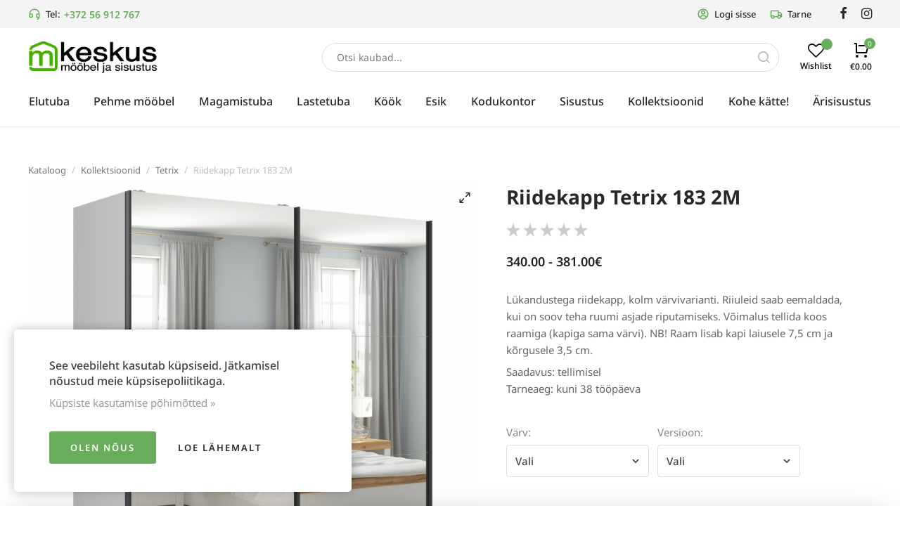

--- FILE ---
content_type: text/html; charset=utf-8
request_url: https://mkeskus.ee/product/riidekapp-tetrix-183-2m
body_size: 28443
content:
<!DOCTYPE HTML>
<html lang='et'>
  <head>

    <base href='https://mkeskus.ee'>
    <meta charset="utf-8">
    <meta name="Powered-by" content="PowerShop CMS">
    <meta name="viewport" content="width=device-width, initial-scale=1.0">
    <meta http-equiv="X-UA-Compatible" content="IE=edge">

    <link rel="apple-touch-icon" sizes="180x180" href="/public/images/favicon-180x180.png">
    <link rel="icon" type="image/png" sizes="180x180" href="/public/images/favicon-180x180.png">
    <link rel="icon" type="image/png" sizes="64x64" href="/public/images/favicon-64x64.png">
    <link rel="icon" type="image/png" sizes="32x32" href="/public/images/favicon-32x32.png">
    <link rel="shortcut icon" href="/public/images/favicon.ico">

    <title>Riidekapp Tetrix 183 2M - Mkeskus mööbli e-pood</title>
    <meta name="description" content="Osta Riidekapp Tetrix 183 2M hinnaga 340.00&euro; euro kojukannega! Parim hinnad! Parimad tetrix!">        
          <link rel="alternate" hreflang="et" href="https://mkeskus.ee/et/product/riidekapp-tetrix-183-2m">
    
    
    <script>

	var DOMready = false;
	if (window.addEventListener) { window.addEventListener("DOMContentLoaded", function(){DOMready = true;}, true); }
	else if (window.attachEvent) { window.attachEvent("onload", function(){DOMready = true;}, true); }

	function AddStartUp(f)
		{
		if (DOMready) f();
		else if (window.addEventListener) { window.addEventListener("DOMContentLoaded", function(){DOMready = true; f();}, true); }
		else if (window.attachEvent) { window.attachEvent('onload', function(){DOMready = true; f();}); }
		}

	var LANG = 'et';
	var LOCALE = 'et_EE';
	var PUBLIC_PAGES = 'public/pages';
	var CR = '&euro;';
	var defaultPrice = '340';
	var defaultWeight = '';
	var SHOP_SELECT_COLOR = 'Valige värv';
	var SHOP_SELECT_SIZE = 'Valige suurus';
	var PRODUCT_INSTOCK_YES = 'Toode on laos';
	var PRODUCT_INSTOCK_NO = 'Eeltellimus';
	var SERVER_ERROR = 'Server ei ole ajutiselt kättesaadav...<br> Proovige hiljem uuesti.';
	
	function fbq(track, ev){console.log("FB pixel event: "+ev);}

    </script>

          <!--<link href="/cache/css/item_gallery.css?v1" rel="stylesheet" type="text/css">-->
      <style>@font-face {font-family:'Noto Sans';font-style:normal;font-weight:400;font-display:fallback;src:url(https://fonts.gstatic.com/s/notosans/v27/o-0IIpQlx3QUlC5A4PNr6zRAW_0.woff2) format('woff2');unicode-range:U+0100-024F, U+0259, U+1E00-1EFF, U+2020, U+20A0-20AB, U+20AD-20CF, U+2113, U+2C60-2C7F, U+A720-A7FF;}@font-face {font-family:'Noto Sans';font-style:normal;font-weight:400;font-display:fallback;src:url(https://fonts.gstatic.com/s/notosans/v27/o-0IIpQlx3QUlC5A4PNr5TRA.woff2) format('woff2');unicode-range:U+0000-00FF, U+0131, U+0152-0153, U+02BB-02BC, U+02C6, U+02DA, U+02DC, U+2000-206F, U+2074, U+20AC, U+2122, U+2191, U+2193, U+2212, U+2215, U+FEFF, U+FFFD;}@font-face {font-family:'Noto Sans';font-style:normal;font-weight:500;font-display:fallback;src:url(https://fonts.gstatic.com/s/notosans/v27/o-0NIpQlx3QUlC5A4PNjFhdVatyB1Wk.woff2) format('woff2');unicode-range:U+0100-024F, U+0259, U+1E00-1EFF, U+2020, U+20A0-20AB, U+20AD-20CF, U+2113, U+2C60-2C7F, U+A720-A7FF;}@font-face {font-family:'Noto Sans';font-style:normal;font-weight:500;font-display:fallback;src:url(https://fonts.gstatic.com/s/notosans/v27/o-0NIpQlx3QUlC5A4PNjFhdVZNyB.woff2) format('woff2');unicode-range:U+0000-00FF, U+0131, U+0152-0153, U+02BB-02BC, U+02C6, U+02DA, U+02DC, U+2000-206F, U+2074, U+20AC, U+2122, U+2191, U+2193, U+2212, U+2215, U+FEFF, U+FFFD;}@font-face {font-family:'Noto Sans';font-style:normal;font-weight:600;font-display:fallback;src:url(https://fonts.gstatic.com/s/notosans/v27/o-0NIpQlx3QUlC5A4PNjOhBVatyB1Wk.woff2) format('woff2');unicode-range:U+0100-024F, U+0259, U+1E00-1EFF, U+2020, U+20A0-20AB, U+20AD-20CF, U+2113, U+2C60-2C7F, U+A720-A7FF;}@font-face {font-family:'Noto Sans';font-style:normal;font-weight:600;font-display:fallback;src:url(https://fonts.gstatic.com/s/notosans/v27/o-0NIpQlx3QUlC5A4PNjOhBVZNyB.woff2) format('woff2');unicode-range:U+0000-00FF, U+0131, U+0152-0153, U+02BB-02BC, U+02C6, U+02DA, U+02DC, U+2000-206F, U+2074, U+20AC, U+2122, U+2191, U+2193, U+2212, U+2215, U+FEFF, U+FFFD;}@font-face {font-family:'Noto Sans';font-style:normal;font-weight:700;font-display:fallback;src:url(https://fonts.gstatic.com/s/notosans/v27/o-0NIpQlx3QUlC5A4PNjXhFVatyB1Wk.woff2) format('woff2');unicode-range:U+0100-024F, U+0259, U+1E00-1EFF, U+2020, U+20A0-20AB, U+20AD-20CF, U+2113, U+2C60-2C7F, U+A720-A7FF;}@font-face {font-family:'Noto Sans';font-style:normal;font-weight:700;font-display:fallback;src:url(https://fonts.gstatic.com/s/notosans/v27/o-0NIpQlx3QUlC5A4PNjXhFVZNyB.woff2) format('woff2');unicode-range:U+0000-00FF, U+0131, U+0152-0153, U+02BB-02BC, U+02C6, U+02DA, U+02DC, U+2000-206F, U+2074, U+20AC, U+2122, U+2191, U+2193, U+2212, U+2215, U+FEFF, U+FFFD;} @font-face{font-family:'et-icon';src:url('/public/fonts/et-icon/et-icon.woff?4e0p8i') format('woff'),url('/public/fonts/et-icon/et-icon.ttf?4e0p8i') format('truetype'),url('/public/fonts/et-icon/et-icon.svg?4e0p8i#et-icon') format('svg');font-weight:400;font-style:normal;font-display:block} .et-icon{font-family:'et-icon' !important;speak:never;font-style:normal;font-weight:400;font-variant:normal;text-transform:none;line-height:1;-webkit-font-smoothing:antialiased;-moz-osx-font-smoothing:grayscale;}.et-compare:before {content:"\e902";}.et-grid:before {content:"\e900";}.et-list:before {content:"\e901";}.et-twitter:before {content:"\e903";}.et-facebook:before {content:"\e904";}.et-pinterest:before {content:"\e905";}.et-instagram:before {content:"\e906";}.et-linkedin:before {content:"\e907";}.et-google:before {content:"\e908";}.et-flickr:before {content:"\e909";}.et-snapchat:before {content:"\e90a";}.et-behance:before {content:"\e90b";}.et-dribbble:before {content:"\e90c";}.et-tumblr:before {content:"\e90d";}.et-vimeo:before {content:"\e90e";}.et-vk:before {content:"\e90f";}.et-youtube:before {content:"\e910";}.et-weibo:before {content:"\e911";}.et-whatsapp:before {content:"\e914";}.et-soundcloud:before {content:"\e912";}.et-envelope-o:before {content:"\e913";}.et-minus:before {content:"\e915";}.et-sliders:before {content:"\e916";}.et-play:before {content:"\e917";}.et-maximize-2:before {content:"\e918";}.et-maximize:before {content:"\e919";}.et-user:before {content:"\e91a";}.et-shopping-bag:before {content:"\e91b";}.et-shopping-cart:before {content:"\e91c";}.et-heart-fill:before {content:"\e91d";}.et-share:before {content:"\e91e";}.et-search:before {content:"\e91f";}.et-message-square:before {content:"\e920";}.et-plus:before {content:"\e921";}.et-menu:before {content:"\e922";}.et-tag:before {content:"\e923";}.et-chevron-right:before {content:"\e926";}.et-chevron-left:before {content:"\e924";}.et-chevron-down:before {content:"\e925";}.et-chevron-up:before {content:"\e927";}.et-x-circle:before {content:"\e928";}.et-x:before {content:"\e929";}.et-alert-triangle:before {content:"\e92a";}.et-help-circle:before {content:"\e92b";}.et-alert-circle:before {content:"\e92c";}.et-check:before {content:"\e92d";}.et-map-pin:before {content:"\e92e";}.et-star:before {content:"\e92f";}.et-download:before {content:"\e930";}.et-refresh-cw:before {content:"\e931";}.et-zoom-out:before {content:"\e932";}.et-arrow-right:before {content:"\e933";}.et-arrow-left:before {content:"\e934";}.et-arrow-down:before {content:"\e935";}.et-arrow-up:before {content:"\e938";}.et-log-out:before {content:"\e936";}.et-log-in:before {content:"\e937";}.et-gift:before {content:"\e939";}.et-zoom-in:before {content:"\e93a";}.et-clock:before {content:"\e93b";}.et-calendar:before {content:"\e93c";}.et-link:before {content:"\e93d";}.et-trash:before {content:"\e93e";}.et-credit-card:before {content:"\e93f";}.et-package:before {content:"\e940";}.et-bookmark:before {content:"\e941";}.et-grid-small:before {content:"\e942";}.et-sort:before {content:"\e943";}.et-telegram:before {content:"\e944";}.et-tiktok:before {content:"\e945";}.et-phone:before {content:"\e946";}.et-heart:before {content:"\e947";}.et-map-marker:before {content:"\e948";} .pages1{margin-top:80px;text-align:center;} .pages1 .page{display:inline-block;margin:0 4px;padding:6px 10px;min-width:40px;font-size:14px;color:#848485;border:1px solid #dddddd;border-radius:2px;text-decoration:none;} .pages1 .page.active{color:#ffffff;border-color:#67AD5C;background-color:#67AD5C;} .pages1 a.page:hover:not(.active){color:#101010;border-color:#999999;} .pages1 .page.dots, .pages1 .page.prev-next{border-color:#ffffff !important;}@media (max-width:480px){ .pages1{margin:0 -8px;margin-top:40px;} .pages1 .page{min-width:0;padding:4px 6px;border:none;} .pages1 .page.active{min-width:30px;} .pages1 .prev-next span{display:none;} .pages1 .page.dots{display:none;} } html { height:100%; } html * {box-sizing:border-box;max-height:20000px;-webkit-tap-highlight-color:transparent;-webkit-text-size-adjust:none;-webkit-font-smoothing:antialiased;} body{position:relative;min-height:100%;padding:0;margin:0;background-color:#ffffff;overflow-x:auto;overflow-y:scroll;font-family:-apple-system, BlinkMacSystemFont, 'Noto Sans', "Helvetica Neue", Arial, sans-serif;font-size:16px;color:#282828;} body.preload *{-webkit-transition:none !important;-moz-transition:none !important;-o-transition:none !important;transition:none !important;} #root{margin:0px auto;width:100%;min-width:320px;padding-bottom:540px;} .outer{padding:0 40px;box-sizing:border-box;} .wrapper{position:relative;box-sizing:border-box;margin:0 auto;width:100%;max-width:1480px;height:100%;} a{font:inherit;color:#888888;text-decoration:none;} .a{color:#282828;cursor:pointer;} .a span{position:relative;display:inline-block;transition:color 0.3s ease;} .a:hover span{color:#67AD5C;} .a span:after{content:'';position:absolute;left:0px;bottom:-8px;width:0px;height:2px;background:#67AD5C;background:currentColor;transition:width 0.3s ease;} .a:hover span:after, .a.active span:after{width:100%;} button{font:inherit;padding:0;border:none;background:none;outline:none;user-select:none;cursor:pointer;appearance:none;-webkit-appearance:none;-moz-appearance:none;} img{width:auto;height:auto;border:none;opacity:1;transition:opacity 1s ease 0.05s;} img.lazy{opacity:0;} .hidden{display:none;} .justify{text-align:justify;line-height:0;} .justify:after{content:'';display:inline-block;vertical-align:top;width:100%;height:0;line-height:0;visibility:hidden;} #main{display:block;padding:50px 0 100px 0;min-height:370px;} #main h1{margin:0 0 40px 0;font-size:36px;font-weight:700;text-align:center;color:#282828;line-height:1.2;} #main .field{width:100%;max-width:100%;padding:12px;background:#ffffff;border:1px solid #dddddd;border-radius:4px;-webkit-border-radius:4px;font:inherit;font-size:15px;font-weight:500;color:#444;outline:none;box-shadow:none;appearance:none;-webkit-appearance:none;-moz-appearance:none;} #main .field:focus{border-color:#67AD5C;} #main .field.error, #main .field.not-valid{border-color:#ff5050;color:#ff4040;} input:-webkit-autofill{box-shadow:0 0 0 30px white inset !important;} #main .field + label{position:absolute;top:13px;left:12px;color:#282828;opacity:0.6;pointer-events:none;transition:all 150ms ease;} #main .field:focus + label, #main .field:valid + label{transform:translate(-10px, -38px);font-size:13px;opacity:1;} #main textarea{font:inherit;resize:vertical;} #main select.field{background:url('/public/images/dropdown.png') right 12px center no-repeat;} .btn{display:inline-block;padding:14px 20px;min-width:100px;box-sizing:border-box;border:none;font:inherit;background:#67AD5C;border-radius:4px;color:#ffffff;text-align:center;cursor:pointer;outline:none;user-select:none;transition:background-color 0.3s ease, color 0.3s ease;appearance:none;-webkit-appearance:none;-moz-appearance:none;} .btn:hover{background-color:#518E48;} .btn:active{transform:translate(1px,1px);} .btn.outline{background:#ffffff;border:1px solid #dddddd;font-weight:500;color:#444;} .btn.outline:hover{color:#67AD5C;border-color:#67AD5C;} .btn.big{width:100%;padding:16px 20px;} .btn.secondary{padding:11px 20px;min-width:130px;font-size:14px;} .btn.secondary:hover{} .close-btn{position:absolute;top:20px;right:20px;display:inline-block;width:36px;height:36px;border-radius:50%;cursor:pointer;z-index:100;transition:background-color 0.2s ease;} .close-btn:hover{background-color:#F2F2F2;} .close-btn:before, .close-btn:after{content:'';position:absolute;top:17px;left:9px;width:18px;height:2px;background-color:#606060;transition:all 0.2s ease;} .close-btn:before{transform:rotate(-45deg);} .close-btn:after{transform:rotate(45deg);} .close-btn:hover:after, .close-btn:hover:before{transform:rotate(0deg);background-color:#67AD5C !important;} [data-tooltip]:before{content:attr(data-tooltip);position:absolute;top:-36px;left:50%;display:inline-block;padding:6px;font-size:12px;white-space:nowrap;background-color:rgba(50,50,50, 0.9);color:#ffffff;border-radius:3px;} [data-tooltip]:after{content:'';position:absolute;top:-8px;left:50%;display:inline-block;width:0;height:0;border:4px solid transparent;border-top:4px solid rgba(50,50,50, 0.9);} [data-tooltip]:before,[data-tooltip]:after{opacity:0;pointer-events:none;box-shadow:0 7px 15px rgb(0 0 0 / 30%);transform:translate(-50%, -10px);transition:opacity 0.3s linear, transform 0.3s;z-index:200;} [data-tooltip]:hover:before,[data-tooltip]:hover:after{opacity:1;transform:translate(-50%, 0);} .social-icons a{display:inline-block;width:36px;height:36px;line-height:36px;border-radius:50%;border:none;font-size:19px;color:#ffffff;text-align:center;} .social-icons i{line-height:36px;} .social-icons .vk { background-color:#486388; } .social-icons .facebook { background-color:#425498; } .social-icons .twitter { background-color:#41A8E0; } .social-icons .google { background-color:#C43307; } input.radio{display:none;} input.radio + label{position:relative;display:inline-block;padding-left:30px;font-size:15px;cursor:pointer;user-select:none;} input.radio:checked + label{ font-weight:600 !important;} input.radio + label span{position:absolute;left:0px;top:50%;margin:0;margin-top:-10px;display:inline-block;vertical-align:top;width:21px;height:21px;line-height:18px;box-sizing:border-box;background-color:#ffffff;border:2px solid #cccccc;border-radius:50%;cursor:pointer;z-index:10;} input.radio + label span:before{ content:'';position:absolute;top:4px;left:4px;width:9px;height:9px;border-radius:50%;} input.radio:checked + label span{ border-color:#67AD5C;} input.radio:checked + label span:before{background-color:#67AD5C;} input.ch{display:none; } input.ch + label{position:relative;display:inline-block;vertical-align:top;padding-left:25px;font-size:15px;user-select:none;cursor:pointer;} input.ch + label:before{content:'';display:inline-block;position:absolute;margin-top:-7px;top:50%;left:0px;width:12px;height:12px;border:2px solid #aaa;transition:border-color 0.2s ease;cursor:pointer;} input.ch:hover + label:before{ border-color:#282828;} input.ch:checked + label:before{ background-color:#67AD5C;border-color:#67AD5C;} input.ch:checked + label:after{content:'';position:absolute;margin-top:-6px;top:50%;left:5px;display:block;height:9px;width:5px;border:1px solid #fff;border-width:0 1px 1px 0;transform:rotate(45deg);} input.ch.error + label:before{border-color:#990000;}@media (max-width:980px){ .outer{padding:0 20px;} #main{padding:40px 0;} #main h1{margin-bottom:30px;font-size:30px;} }@media (max-width:480px){ .outer{padding:0 14px;} #main{padding:25px 0 40px 0;min-height:180px;} #main h1{margin-bottom:20px;font-size:24px;font-weight:600;} #main .btn{padding:12px 16px;min-width:90px;} .a span:after{display:none;} #main .field{padding:9px;} #main .field + label{top:11px;font-size:14px;} #main .field:focus + label, #main .field:valid + label{font-size:13px;transform:translate(-10px, -31px);} } .lightbox-bg{position:fixed;width:100%;height:100%;top:0px;left:0px;background-color:#ffffff;z-index:900;opacity:0;-webkit-transition:opacity 0.2s ease;-moz-transition:opacity 0.2s ease;-o-transition:opacity 0.2s ease;transition:opacity 0.2s ease;} .lightbox-bg.opened{opacity:1;} .lightbox{position:fixed;width:100%;height:100%;top:0px;left:0px;z-index:910;opacity:0;-webkit-transition:all 0.15s ease;-moz-transition:all 0.15s ease;-o-transition:all 0.15s ease;transition:all 0.15s ease;-webkit-transform:translate(0, 50px);-moz-transform:translate(0, 50px);-o-transform:translate(0, 50px);transform:translate(0, 50px);} .lightbox.opened{opacity:1;-webkit-transform:translate(0, 0);-moz-transform:translate(0, 0);-o-transform:translate(0, 0);transform:translate(0, 0);} .lightbox .photo{position:absolute;top:0px; left:0px; right:0px; bottom:0px;overflow:hidden;z-index:20;-webkit-transition:all 150ms ease 150ms;-moz-transition:all 150ms ease 150ms;-o-transition:all 150ms ease 150ms;transition:all 150ms ease 150ms;opacity:0;-webkit-transform:scale(0.5);-moz-transform:scale(0.5);-o-transform:scale(0.5);transform:scale(0.5);} .lightbox.opened .photo{opacity:1;-webkit-transform:scale(1);-moz-transform:scale(1);-o-transform:scale(1);transform:scale(1);} .lightbox .photo img{display:inline-block;position:absolute;top:0; left:0; right:0; bottom:0;margin:auto;max-width:100%;max-height:100%;-webkit-transition:opacity 0.2s ease;-moz-transition:opacity 0.2s ease;-o-transition:opacity 0.2s ease;transition:opacity 0.2s ease;} .lightbox .photo .animation{position:absolute;top:0px; left:0px; right:0px; bottom:0px;background:url('/modules/LIGHTBOX2/images/loading.gif') center center no-repeat;background-size:100px auto;opacity:0;-webkit-transition:opacity 0.3s ease;-moz-transition:opacity 0.3s ease;-o-transition:opacity 0.3s ease;transition:opacity 0.3s ease;} .lightbox .photo.loading .animation{opacity:1;} .lightbox .photo.loading img{opacity:0;} .lightbox .close-btn{position:absolute;top:15px;right:20px;z-index:30;} .lightbox .btn{position:absolute;top:50%;height:50px;margin-top:-25px;width:50px;background-color:#222222;cursor:pointer;z-index:30;} .lightbox .btn.back{left:15px;} .lightbox .btn.next{right:15px;} .lightbox .btn span{display:block;width:100%;height:100%;background-position:center center;background-repeat:no-repeat;cursor:pointer;opacity:0.6;-webkit-transition:opacity 0.2s linear;-moz-transition:opacity 0.2s linear;-o-transition:opacity 0.2s linear;transition:opacity 0.2s linear;} .lightbox .btn.back span{background-image:url('/modules/LIGHTBOX2/images/back-btn.png');} .lightbox .btn.next span{background-image:url('/modules/LIGHTBOX2/images/next-btn.png');} .lightbox .btn:hover span{opacity:1;} .lightbox .btn.back:active{-webkit-transform:translate(-2px,1px);-moz-transform:translate(-2px,1px);-o-transform:translate(-2px,1px);transform:translate(-2px,1px);} .lightbox .btn.next:active{-webkit-transform:translate(2px,1px);-moz-transform:translate(2px,1px);-o-transform:translate(2px,1px);transform:translate(2px,1px);} .lightbox .bottom{position:absolute;left:0; right:0; bottom:0;padding:25px 100px;min-height:20px;background-color:#ffffff;font-size:16px;color:#282828;text-align:center;z-index:30;} .lightbox .bottom .text h3{margin:0;font-size:16px;font-weight:bold;color:#282828;} .lightbox .bottom .text div{margin-top:10px;font-size:14px;color:#ffffff;} .lightbox .bottom .photo-count{position:absolute;bottom:0px;right:30px;padding:15px 0;font-size:16px;color:#eeeeee;}@media (max-width:600px){ .lightbox .close-btn{position:absolute;top:10px;right:10px;} .lightbox .btn{background:none;} .lightbox .btn.back{left:0px;} .lightbox .btn.next{right:0px;} .lightbox .bottom{padding:15px 20px;min-height:15px;} .lightbox .bottom .text h3{font-size:14px;} .lightbox .bottom .text div{margin-top:6px;font-size:13px;} .lightbox .bottom .photo-count{right:10px;padding:10px 0;font-size:14px;} } #modal-alert-bg{position:fixed;width:100%;height:100%;top:0px; left:0px;background-color:RGBA(0,0,0, 0.2);z-index:1000;} #modal-alert{position:absolute;top:50%;left:0; right:0;margin:auto;transform:translate(0, -50%);width:90%;max-width:420px;min-height:190px;padding:35px 40px 80px 40px;box-sizing:border-box;background-color:#ffffff;border-radius:8px;z-index:1001;font-family:Roboto, Arial, Tahoma;font-size:16px;font-weight:300;box-shadow:2px 2px 4px RGBA(0,0,0, 0.3);} #modal-alert .close-btn{position:absolute;display:inline-block;top:5px;right:5px;} #modal-alert .close-btn:hover{} #modal-alert .icon{display:none;position:absolute;top:50px;left:20px;width:70px;height:70px;background-repeat:no-repeat;background-size:100% auto;z-index:1002;} #modal-alert .title{margin-bottom:8px;font-size:18px;font-weight:bold;color:#000000;text-align:center;} #modal-alert .text{font-size:15px;text-align:center;line-height:1.6;} #modal-alert .text:first-letter{text-transform:uppercase;} #modal-alert .text div{margin:10px 0;} #modal-alert .text strong{text-transform:uppercase;} #modal-alert .text a{font-weight:500;color:#000000;text-decoration:underline;} #modal-alert .text a:hover{color:#777777;text-decoration:none;} #modal-alert .text input[type=text]{max-width:350px;padding:5px;border:1px solid #cccccc;border-radius:2px;font-size:18px;} #modal-alert .bottom{position:absolute;width:100%;height:55px;bottom:0px;left:0px;border-top:1px solid #e5e5e5;} #modal-alert .bottom .btn{position:absolute;right:20px;bottom:12px;padding:8px 10px;min-width:70px;font-size:14px;} #modal-alert.info{padding-left:100px;} #modal-alert.info .icon{display:block;background-image:url('/modules/ALERT/alert/images/info.png');} #modal-alert.info .title{color:#606060;} #modal-alert.warning{max-width:470px;padding-left:100px;outline:4px solid transparent;-webkit-animation:WARNING 300ms 2;-moz-animation: WARNING 300ms 2;-o-animation: WARNING 300ms 2;animation:WARNING 300ms 2;} #modal-alert.warning .icon{display:block;background-image:url('/modules/ALERT/alert/images/warning.png');} #modal-alert.warning .title{color:#000000;} #modal-alert.error{max-width:470px;padding-left:100px;outline:4px solid transparent;-webkit-animation:ERROR 300ms 2;-moz-animation: ERROR 300ms 2;-o-animation: ERROR 300ms 2;animation:ERROR 300ms 2;} #modal-alert.error .icon{display:block;background-image:url('/modules/ALERT/alert/images/error.png');} #modal-alert.error .title{color:#ff0000;} @-webkit-keyframes ERROR{0% { outline-color:transparent; }50%{ outline-color:#ff4444; }100% { outline-color:transparent; }} @-moz-keyframes ERROR{0% { outline-color:transparent; }50%{ outline-color:#ff4444; }100% { outline-color:transparent; }} @-o-keyframes ERROR{0% { outline-color:transparent; }50%{ outline-color:#ff4444; }100% { outline-color:transparent; }} @keyframes ERROR{0% { outline-color:transparent; }50%{ outline-color:#ff4444; }100% { outline-color:transparent; }} @-webkit-keyframes WARNING{0% { outline-color:transparent; }50%{ outline-color:#ffbb44; }100% { outline-color:transparent; }} @-moz-keyframes WARNING{0% { outline-color:transparent; }50%{ outline-color:#ffbb44; }100% { outline-color:transparent; }} @-o-keyframes WARNING{0% { outline-color:transparent; }50%{ outline-color:#ffbb44; }100% { outline-color:transparent; }} @keyframes WARNING{0% { outline-color:transparent; }50%{ outline-color:#ffbb44; }100% { outline-color:transparent; }} #top-alert{display:none;position:fixed;top:10px;right:10px;width:320px;max-width:90%;min-height:60px;padding:30px 40px 30px 80px;box-sizing:border-box;font:inherit;box-shadow:-2px 2px 6px RGBA(0,0,0, 0.25);background-color:#ffffff;border-radius:5px;z-index:1001;opacity:0;transform:translate(0, -30px);transition:all 0.3s ease;}@media (min-width:1250px){ #top-alert{top:20px;right:15px;} } #top-alert.show{opacity:1;transform:translate(0,0);} #top-alert .close-btn{position:absolute;top:10px;right:10px;} #top-alert .icon{position:absolute;top:50%;left:20px;margin-top:-20px;font-size:40px;color:#F44336;} #top-alert .text{font-size:16px;text-align:left;line-height:1.4;color:#404040;} #top-alert .text a{color:#000000;text-decoration:underline;} #top-alert .text a:hover{color:#888888;text-decoration:none;} .viewer3-bg{position:fixed;width:100%;height:100%;top:0px;left:0px;background-color:#ffffff;z-index:900;opacity:0;-webkit-transition:opacity 0.2s ease;-moz-transition:opacity 0.2s ease;-o-transition:opacity 0.2s ease;transition:opacity 0.2s ease;} .viewer3-bg.opened{opacity:0.95;} .viewer3{position:fixed;width:100%;height:100%;min-width:320px;top:0px;left:0px;z-index:910;opacity:0;-webkit-transition:all 0.15s ease;-moz-transition:all 0.15s ease;-o-transition:all 0.15s ease;transition:all 0.15s ease;-webkit-transform:translate(0, 50px);-moz-transform:translate(0, 50px);-o-transform:translate(0, 50px);transform:translate(0, 50px);-webkit-user-select:none;-moz-user-select:none;-o-user-select:none;user-select:none;} .viewer3.opened{opacity:1;-webkit-transform:translate(0, 0);-moz-transform:translate(0, 0);-o-transform:translate(0, 0);transform:translate(0, 0);} .viewer3 .box{position:absolute;top:0px; left:0px; bottom:0px;right:220px; } .viewer3.big .box{right:340px;} .viewer3 .box .title{position:absolute;top:0px; left:0px; right:45px;padding:10px 15px;z-index:30;} .viewer3 .box .title h3{margin:0;font-size:16px;color:#282828;} .viewer3 .photo{position:absolute;top:0px; left:0px; right:0px; bottom:0px;overflow:hidden;z-index:20;-webkit-transition:all 150ms ease 150ms;-moz-transition:all 150ms ease 150ms;-o-transition:all 150ms ease 150ms;transition:all 150ms ease 150ms;opacity:0;-webkit-transform:scale(0.5);-moz-transform:scale(0.5);-o-transform:scale(0.5);transform:scale(0.5);} .viewer3.opened .photo{opacity:1;-webkit-transform:scale(1);-moz-transform:scale(1);-o-transform:scale(1);transform:scale(1);} .viewer3 .photo img{display:inline-block;position:absolute;top:0; left:0; right:0; bottom:0;margin:auto;max-width:100%;max-height:100%;-webkit-transition:opacity 0.3s ease;-moz-transition:opacity 0.3s ease;-o-transition:opacity 0.3s ease;transition:opacity 0.3s ease;} .viewer3 .photo .animation{opacity:0;width:100%;height:100%;background:url('/modules/GALLERY/viewer/viewer3/images/loading.gif') center center no-repeat;background-size:130px auto;} .viewer3 .photo.loading .animation{opacity:1;} .viewer3 .photo.loading img{opacity:0;} .viewer3 .sidebar{position:fixed;top:0; right:0; bottom:0;width:220px;background-color:#ffffff;overflow-y:auto;overflow-x:hidden;box-sizing:border-box;line-height:0;z-index:900;} .viewer3 .sidebar .padding{display:inline-block;padding:20px;padding-top:50px;} .viewer3 .sidebar .img{display:inline-block;width:100%;border:1px solid #ffffff;box-sizing:border-box;cursor:pointer;} .viewer3 .sidebar .img:hover img{opacity:0.6;} .viewer3 .sidebar .img.active{border-color:#aaaaaa;} .viewer3 .sidebar img{display:block;width:100%;} .viewer3.big .sidebar{width:340px;} .viewer3.big .sidebar .img{width:50%;} .viewer3 .close-btn{position:absolute;top:5px;right:15px;z-index:905;} .viewer3 .nav{position:absolute;top:0; bottom:0;width:100px;z-index:35;cursor:pointer;} .viewer3 .nav-back { left:0; } .viewer3 .nav-next { right:0; } .viewer3 .vbtn{position:absolute;top:50%;width:50px;height:50px;margin-top:-25px;line-height:48px;font-size:22px;color:#ffffff;text-align:center;background-color:#73AB27;border-radius:50%;cursor:pointer;opacity:0;transition:opacity 0.2s linear;} .viewer3 .vbtn.back { left:20px; } .viewer3 .vbtn.next { right:20px; } .viewer3 .nav:hover .vbtn{opacity:0.7;} .viewer3 .nav .vbtn:hover{opacity:1;} .viewer3 .vbtn.back:active{transform:translate(-2px,1px);} .viewer3 .vbtn.next:active{transform:translate(2px,1px);} .viewer3 .bottom{position:absolute;left:0; right:0; bottom:0;padding:80px 40px 30px 40px;min-height:130px;box-sizing:border-box;text-align:left;color:#282828;z-index:30;} .viewer3 .bottom .text h3{margin:0;font-size:18px;font-weight:bold;} .viewer3 .bottom .text div{margin-top:8px;font-size:16px;} .viewer3 .bottom hr{margin:25px 0 10px 0;border:none;border-bottom:1px solid RGBA(0,0,0, 0.1);} .viewer3 .bottom .photo-count{display:inline-block;font-size:14px;} .viewer3 .bottom .subtitle{display:inline-block;margin-left:20px;font-size:16px;} .viewer3 .bottom .photo-count{font-weight:700;}@media (max-width:1000px) { .viewer3 .photo .animation{background-size:110px auto;} .viewer3 .sidebar .padding{padding:10px;} .viewer3 .photo{top:40px;} .viewer3 .box .close-btn{top:0px;right:5px;} .viewer3 .nav .vbtn{background:none !important;} .viewer3 .vbtn.back { left:0; } .viewer3 .vbtn.next { right:0; } .viewer3 .bottom{padding:40px 20px 15px 20px;min-height:0px;} .viewer3 .bottom .text h3{font-size:14px;} .viewer3 .bottom .text div{margin-top:6px;font-size:13px;} .viewer3 .bottom hr{margin:12px 0 6px 0;} .viewer3 .bottom .photo-count, .viewer3 .bottom .subtitle{font-size:13px;} }@media (max-width:600px) { .viewer3 .photo .animation{background-size:90px auto;} .viewer3 .sidebar img{opacity:1 !important;} .viewer3 .vbtn{opacity:1;} }@media (max-width:480px) { .viewer3 .photo .animation{background-size:70px auto;} .viewer3 .box .title h3{font-size:14px;} }@media (max-width:1000px) and (orientation:portrait) { .viewer3 .box{right:0px !important;bottom:145px; } .viewer3 .sidebar{top:auto;left:0; bottom:0; right:0;width:100% !important;height:auto;overflow-y:hidden;overflow-x:auto;white-space:nowrap;text-align:center;} .viewer3 .sidebar .img{width:auto !important;height:100px;} .viewer3 .sidebar img{width:auto;height:100%;} .viewer3 .bottom{display:none;} }@media (max-width:600px) and (orientation:portrait) { .viewer3 .box{bottom:130px; } .viewer3 .sidebar .img{height:80px;} }@media (max-width:480px) and (orientation:portrait) { .viewer3 .box{bottom:85px; } .viewer3 .sidebar .img{height:55px;} .viewer3 .bottom hr, .viewer3 .bottom .photo-count, .viewer3 .bottom .subtitle{display:none;} }@media (max-width:1000px) and (orientation:landscape) { .viewer3 .box{right:160px; } .viewer3 .sidebar{width:160px;} .viewer3.big .box{right:220px; } .viewer3.big .sidebar{width:220px;} }@media (max-width:600px) and (orientation:landscape) { .viewer3 .box{right:120px !important; } .viewer3 .sidebar{width:120px !important; } .viewer3 .sidebar .img{width:100% !important; } } #mod-comments{width:100%;} #mod-comments h4{margin:30px 0 20px 0;font-size:18px;font-weight:bold;color:#303030;} #no-comments{margin:20px 0px;font-size:16px;color:#777;} #comments-list .comment{position:relative;padding:25px 0px;border-top:1px solid #d8dce1;} #comments-list .new-comment{opacity:0;-webkit-transition:opacity 0.3s linear;-moz-transition:opacity 0.3s linear;-o-transition:opacity 0.3s linear;transition:opacity 0.3s linear;} #comments-list .comment .mark{margin:10px 0;display:flex;align-items:center;} #comments-list .comment .mark img{flex:0 0 90px;width:90px;} #comments-list .comment .mark span{margin-left:10px;font-size:14px;} #comments-list .comment .login{display:inline-block;text-align:left;font-weight:bold;color:black;} #comments-list .comment .date{display:inline-block;margin-left:10px;font-size:14px;color:#999;} #comments-list .comment .text{margin-top:7px;max-width:650px;color:#505152;line-height:1.6;} #comments-list .comment .delete{position:absolute;top:5px;right:5px;width:11px;height:11px;background-image:url("/modules/COMMENTS/form/images/delete.jpg");background-repeat:no-repeat;cursor:pointer;} #comments-list .comment .deleted{color:#888888;} #comments-list .comment .error{display:block;margin:5px 0px;color:#ff4040;} #comment-form{display:none;width:100%;margin-top:30px;} #comment-form > p{position:relative;margin:22px 0;} #comment-form label{display:block;margin-bottom:5px;font-weight:500;color:#777;} #comment-form label span{color:#ff0000;} #comment-form .flex{display:flex;} #comment-form .flex label{margin-right:10px;} #comment-form .field{width:100%;max-width:500px;padding:10px 12px;border:1px solid #dddddd;border-radius:3px;} #comment-form .field:focus{border:1px solid #999999;} #comment-form textarea.field{resize:vertical;vertical-align:top;min-height:100px;max-height:220px;} #comment-mark{display:inline-block;margin-left:10px;} #comment-mark > span{display:inline-block;width:22px;height:20px;background:url("/modules/RATING/stars/stars.png") 0 0 no-repeat;background-size:auto 100% !important;cursor:pointer;} #comment-mark.mark1 .mark1, #comment-mark.mark2 .mark1, #comment-mark.mark2 .mark2, #comment-mark.mark3 .mark1, #comment-mark.mark3 .mark2, #comment-mark.mark3 .mark3, #comment-mark.mark4 .mark1, #comment-mark.mark4 .mark2, #comment-mark.mark4 .mark3, #comment-mark.mark4 .mark4, #comment-mark.mark5 > span{background-position:-22px 0;} #comment-mark:hover span{background-position:-44px 0;} #comment-mark span:hover ~ span{background-position:0 0;} #comment-form .btn{margin:0 15px 10px 0;} #comment-error{display:inline-block;color:#ff0000;} #comments-notice{margin-top:20px;} .columns{width:100%;display:flex;} .columns > .L-col{flex:0 0 55%;max-width:720px;padding-right:20px;} .columns > .R-col{flex-grow:1;text-align:center;} .columns .wrap{display:inline-block;width:100%;max-width:500px;text-align:left;} #product-photo-box{position:relative;width:100%;padding-top:100%;box-sizing:border-box;overflow:hidden;} #product-photo-box .photo{position:absolute;top:0; left:0; right:0; bottom:0;margin:auto;max-width:100%;max-height:100%;cursor:zoom-in;transition:opacity 0.2s ease;cursor:pointer;} #product-photo-box .big-img{position:absolute;top:0; left:0;width:auto;height:auto;max-width:10000px;max-height:10000px;background-color:#ffffff;opacity:0;transition:opacity 0.3s ease, transform 0.1s ease;} #product-photo-box .view{position:absolute;top:0; left:0; right:0; bottom:0;z-index:60;cursor:zoom-in;} #product-photo-box .view-btn{position:absolute;top:10px;right:10px;font-size:18px;z-index:60;cursor:pointer;} #product-photo-box .view-btn:hover{color:#E1BD79} #product-photo-box .icon{position:absolute;top:0px;right:0px;width:70px;height:60px;line-height:60px;font-size:18px;font-weight:bold;color:#ffffff;text-align:center;z-index:50;} #gallery .gallery{display:flex;width:100%;margin-top:10px;justify-content:center;} .gallery .photo-wrap{display:inline-block;box-sizing:border-box;padding:0 10px;width:16%;} .gallery .photo-wrap:nth-child(4) ~ .photo-wrap{display:none;} .gallery .photo{display:block;width:100%;padding:4px;line-height:0px;box-sizing:border-box;background-color:#ffffff;} .gallery .photo .bg{width:100%;cursor:pointer;transition:opacity 0.3s linear;} .gallery img{width:100%;vertical-align:top;} .gallery .photo:hover{background:url("/public/pages/item/images/view.png") center center no-repeat;background-size:60% auto;} .gallery .photo.active{outline:1px solid #aaaaaa;} .gallery .photo.active .bg{opacity:0.4;} #main h1{margin-bottom:12px;font-size:28px;font-weight:700;text-align:left;line-height:1.35;} #main h1:first-letter{text-transform:uppercase;} #main .short-text{margin-top:30px;font-size:15px;color:#666;line-height:1.6;} #main .short-text p{margin:7px 0;} #breadcrumbs{margin-bottom:10px;letter-spacing:-0.3em;} #breadcrumbs > *{font-size:13px;color:#777777;letter-spacing:normal;} #breadcrumbs span{color:#c0c0c0;} #breadcrumbs .d{margin:0 8px;} #breadcrumbs a:hover{color:#67AD5C;text-decoration:underline;} #product .product-price .price{} #product .product-price .price{display:inline-block;font-size:18px;font-weight:600;color:#222;} #product .product-price .old-price{margin-left:6px;display:inline-block;font-size:18px;color:#999999;text-decoration:line-through;} #product .product-price .price.sale{color:#ef5c5c;} #product .product-price .discount{float:right;display:inline-block;padding:3px 10px;font-size:14px;border-radius:50px;color:#ef5c5c;border:1px solid #ef5c5c;} #product .sale-end{margin-top:20px;color:#606060;line-height:2;} #product .sale-end .et-icon{position:relative;top:3px;margin-right:4px;font-size:20px;} #variants{display:flex;flex-wrap:wrap;margin:40px 0;max-width:430px;} #variants .variant{flex-grow:1;margin:0 12px 10px 0;min-width:200px;max-width:280px;} #variants .variant:last-child{margin-right:0;} #variants label{display:block;font-size:15px;color:#888;} #variants select{margin-top:8px;padding:8px 14px;width:100%;border:1px solid #dddddd;border-radius:3px;font:inherit;font-size:15px;} #variants select.not-valid{border-color:#ff4040;} #variants .descr{font-size:15px;font-weight:600;color:#444;} .row{margin:30px 0;display:flex;align-items:center;} #item-status{display:inline-block;margin-left:25px;font-size:15px;} #item-status .exists{font-weight:700;color:#67AD5C;} #item-status .not-exists{font-weight:500;color:#999;} #total-price{display:inline-block;font-size:17px;font-weight:600;color:#222;} #order-form{display:flex;align-items:center;} #product .count{display:inline-flex;align-items:center;justify-content:space-between;} #product .number{padding:10px 10px;text-align:center;border:1px solid #dddddd;border-radius:3px;user-select:none;} #product .number input{padding:0 10px;width:45px;font-size:16px;font-weight:500;text-align:center;border:none;outline:none;} #product .count-btn{display:inline-block;width:20px;height:20px;font-size:15px;line-height:20px;text-align:center;color:#777;border-radius:50%;background-color:#f2f2f2;transition:background-color 0.2s ease;cursor:pointer;} #product .count-btn:hover{background-color:#e6e6e6;} #product .right{margin-right:2px;text-align:right;} #product .right .price{font-weight:600;color:#411B00;} #product .count label{display:block;margin-top:3px;font-size:14px;color:#777;} #product .cart-btn{flex-grow:1;margin-left:10px;padding:12px 10px;max-width:200px;font-size:15px;} #product .cart-btn span{margin-right:8px;} #product .icon{margin-left:20px;font-size:24px;color:#999;cursor:pointer;} #product .icon:hover{color:#EE5045;} .item-meta{padding:20px 0;border-bottom:1px solid RGBA(0,0,0, 0.1);} .item-meta .data{display:block;margin-right:14px;font-size:0.9em;color:#848485;} .item-meta .value{color:#282828;} #share{margin-top:20px;text-align:left;} #share .title{display:inline-block;vertical-align:top;padding-right:6px;line-height:32px;} #share .social-icons{display:inline-block;vertical-align:top;} #share a{font-size:18px;background:none;color:#282828;line-height:36px;} #share a:hover{color:#000000;} #item-info{display:flex;margin:100px auto;width:100%;max-width:1300px;} #item-info .tabs{flex:0 0 330px;margin-right:60px;} #item-info .tab{display:flex;margin-bottom:15px;padding:0 20px;width:100%;height:56px;font-size:16px;font-weight:600;color:#282828;justify-content:center;align-items:center;border:1px solid #dddddd;border-radius:3px;cursor:pointer;transition:color 0.3s linear, border-color 0.3s linear;user-select:none;} #item-info .tab:hover, #item-info .tab.active{color:#67AD5C;border-color:#67AD5C;} #item-info .tab svg{margin-right:10px;width:24px;fill:#bbb;transition:fill 0.3s linear;} #item-info .tab:hover svg, #item-info .tab.active svg{fill:#67AD5C;} #item-info .content .tab{display:none;} #item-info .content{flex-grow:1;} #item-info .tab-content{display:none;width:100%;box-sizing:border-box;transition:opacity 0.3s linear;} #item-info .tab-content .inner{padding-bottom:20px;border:1px solid transparent;} #item-info h2{margin:0 0 30px 0;font-size:22px;font-weight:600;color:#222;} #item-data .inner{margin:0 auto;max-width:700px;} #item-info table{width:100%;max-width:700px;border-collapse:collapse;} #item-info td{padding:14px 0;border-bottom:1px solid #dddddd;} #item-info tr:last-child td{border:none;} #item-info td.label{padding-left:5px;padding-right:10px;color:#888;} #item-info tr:hover td{background-color:#f8f9fa;color:#282828;} #item-info table a{color:#67AD5C;} #item-description p{margin:8px 0;font-size:16px;line-height:1.6;color:#666;} #item-description .group{margin-top:14px;} #item-description ul{padding-left:20px;} #item-description img{max-width:100%;} #item-description iframe{max-width:100%;} #item-description span{width:auto;line-height:normal;} #item-video{max-width:700px;} #item-video .video-wrap{position:relative;padding-top:56.25%;} #item-video iframe{position:absolute;top:0; left:0; right:0; bottom:0;width:100%;height:100%;border:none;} #item-info .wigdet-wrap{width:100%;overflow-x:auto;} #item-info .wigdet-wrap iframe{border:none;overflow:hidden;max-width:100%;} .item-list{margin-top:70px;border-top:1px solid RGBA(0,0,0, 0.1);} .item-list h3{margin:50px 0;font-size:28px;font-weight:600;text-align:center;} .item-list .info{text-align:left;} .item-list .product-wrap{padding:0;width:20% !important;} .item-list .product{padding:0;box-shadow:none;}@media (max-width:1200px){ .item-list .product-wrap{width:25% !important;} }@media (max-width:980px){ .item-list{margin-top:50px;} .item-list h3{margin:30px 0;font-size:24px;} .item-list .product-wrap{width:33.33% !important;} }@media (max-width:600px){ .item-list{margin-top:30px;} .item-list h3{margin:20px 0;font-size:20px;} .item-list .product-wrap{width:50% !important;} } #product-bar{position:fixed;left:0;right:0;bottom:0;height:82px;background-color:#ffffff;border-top:1px solid RGBA(0,0,0, 0.1);box-shadow:-2px 2px 45px -15px rgb(0 0 0 / 30%);transform:translateY(84px);transition:transform 0.2s ease;z-index:900;} #product-bar.open{transform:translateY(0);} #product-bar .wrapper{display:flex;align-items:center;justify-content:space-between;} #product-bar .wrapper > div{display:inline-flex;align-items:center;} #product-bar img{display:block;width:60px;} #product-bar .name{padding:0 40px 0 20px;max-width:500px;font-size:16px;font-weight:400;color:#282828;line-height:1.4;} #product-bar .price{font-size:18px;color:#777777;} #product-bar .price.discount{color:#e30613;font-weight:500;} #product-bar .btn{margin-left:15px;padding:8px 25px;font-size:14px;}@media (max-width:600px){ #product-bar{height:60px;} #product-bar .wrapper{justify-content:center;} #product-bar .left, #product-bar .price{display:none !important;} }@media (max-width:980px){ #main h1{font-size:24px;} .columns{display:block;width:100%;max-width:500px;} .columns > .L-col{display:block;margin:0 auto;width:100%;text-align:center;} .columns > .R-col{display:block;width:100%;padding-left:0px;padding-top:40px;} }@media (max-width:480px){ #main h1{font-size:20px;}.gallery .photo-wrap{padding:0 5px;width:25%;} .gallery .photo{padding:0px;} #product .mod-rating{margin:10px 0;} #variants{margin:25px 0;} #product .row{margin:15px 0;} #product .number{padding:10px 5px;} #product .icon{margin:0 5px 0 15px;} }@media (max-width:980px) { #item-info{margin:60px auto;padding:0;max-width:500px;} #item-info .tabs{display:none;} #item-info .content .tab{display:flex;} #item-info .tab-content{display:block;max-height:0;transition:max-height 0.3s ease;overflow:hidden;} #item-info .content h2{display:none;} #item-comments h2{display:block;} #comments-list .comment:first-child{border:none;} }@media (max-width:480px) { #item-info{margin:30px auto;} #item-info .tab{margin-bottom:8px;} #item-info td{padding:10px 0;font-size:14px;} #item-description p{font-size:14px;line-height:1.5;} #comment-form{margin-top:10px;} #comments-list .comment .text{font-size:14px;} } #esto{max-width:500px;padding:15px 0;border:1px solid #dddddd;border-radius:3px;} #esto.loading{background:url('/public/templates/ESTO/images/loading.gif') 70% center no-repeat;background-size:40px auto;} #esto .cols{display:table;width:100%;} #esto .cols > div{display:table-cell;vertical-align:middle;padding:8px 30px;box-sizing:border-box;} #esto .logo{width:35%;padding:8px 16px !important;border-right:1px solid #dddddd;text-align:center;} #esto img{width:100%;max-width:100px;} #esto .data{font-size:13px;transition:opacity 0.3s ease;} #esto.loading .data{opacity:0;} #esto .amount{margin-bottom:8px;font-size:14px;font-weight:500;color:#404040;} #esto .price{font-weight:700;color:#000000;} #esto .period{margin-bottom:3px;} #esto a{color:#999999;} #esto a:hover{text-decoration:underline;} #header{position:relative;user-select:none;background-color:#ffffff;border-bottom:1px solid #e6e6e6;z-index:100;} #header .top{background-color:#F4F4F4;} #header .top .wrapper{height:40px;display:flex;justify-content:space-between;} #header .left, #header .right{display:flex;align-items:center;} #header .top .link{display:inline-flex;margin-right:20px;font-size:13px;font-weight:500;color:#282828;align-items:center;transition:color 0.2s ease;cursor:pointer;} #header .top .link.a:hover{color:#67AD5C;} #header .top .link a{margin-left:5px;font-size:14px;font-weight:600;color:#67AD5C;} #header .top svg{margin-right:7px;width:18px;fill:#67AD5C;} #header .top .social{display:inline-flex;align-items:center;} #header .top .social a{margin-left:20px;font-size:18px;color:#282828;transition:color 0.2s ease;} #header .top .social a:hover{color:#67AD5C;} #header .main{z-index:100;} #header .main .row1{display:flex;padding:18px 0;justify-content:space-between;align-items:center;} #header .main .row2{padding-bottom:15px;} #header .main .right{flex-grow:1;justify-content:flex-end;z-index:60;} #header .logo{width:185px;} #header .logo img{display:block;width:100%;} #header .mobile-menu{display:none;} #header .account{white-space:nowrap;cursor:pointer;} #search-form{position:relative;display:inline-flex;margin:0 30px;flex-grow:1;justify-content:flex-end;} #search-form .field{width:100%;max-width:650px;padding:10px 20px;border:1px solid #dddddd;border-radius:30px;font:inherit;font-size:14px;color:#282828;outline:none;} #search-form .field:focus{border-color:#a0a0a0;} #search-form .field::placeholder{color:#282828;opacity:0.6;} #search-form .search-btn{position:absolute;top:3px;right:5px;display:inline-block;width:34px;height:34px;line-height:34px;font-size:20px;color:#bbbbbb;text-align:center;border-radius:50%;cursor:pointer;z-index:10;transition:all 0.2s ease;} #search-form .search-btn:hover{background-color:#f5f5f5;color:#707070;} #header .icon{position:relative;display:inline-block;margin-left:26px;text-align:center;color:#000000;cursor:pointer;transition:color 0.3s ease;} #header .icon svg{width:24px;transition:fill 0.3s ease;} #header .icon .et-icon{display:block;font-size:23px;color:inherit;} #header .icon .et-icon.et-compare{font-size:25px;} #header .icon .label{display:block;margin-top:2px;font-size:12px;font-weight:500;color:inherit;} #header .icon .n{position:absolute;top:-5px;right:-5px;height:16px;width:16px;line-height:16px;background:#67AD5C;color:#fff;border-radius:50%;font-size:10px;text-align:center;} #header .icon.wishlist{margin-left:0;} #header .icon.wishlist .n{right:-1px;} #header .icon:hover{color:#67AD5C;} #header .icon:hover svg{fill:#67AD5C;} #menu ul, #menu li{display:inline-block;list-style-type:none;margin:0;padding:0;} #menu > ul{display:flex;width:100%;justify-content:space-between;} #menu .main-cat{position:relative;display:inline-block;padding:10px 1px;font-size:16px;font-weight:500;color:#282828;border-radius:4px;z-index:60;transition:color 0.3s ease;} #menu .main-cat:after{content:'';position:absolute;bottom:7px;left:0;right:0;border-top:1px solid #70B266;opacity:0;transition:opacity 0.3s ease, transform 0.3s ease;} #menu .main-cat.active, #menu li:hover .main-cat{color:#70B266;} #menu .main-cat.active:after, #menu li:hover .main-cat:after{opacity:0.6;transform:translateY(5px);} #menu .submenu{position:absolute;top:0;left:-10px;right:-10px;z-index:50;opacity:0;top:-5000px;transform:translateY(0px);transition:top 0s linear 0.3s,transform 0s ease 0.3s,opacity 0.3s ease;} #menu li:hover .submenu{display:block;opacity:1;top:0;transition:top 0s linear 0.3s,transform 0.5s ease 0.3s,opacity 0.2s ease 0.3s;} #menu .submenu > ul{display:flex;margin-top:57px;padding:20px 40px;text-align:left;background-color:#ffffff;border-radius:5px;box-shadow:0px 15px 50px -25px RGBA(0,0,0, 0.35),0px 0px 6px RGBA(0,0,0, 0.07);transition:padding 0.15s ease 0.3s;} #menu li:hover .submenu > ul{padding-top:30px;padding-bottom:30px;} #menu .submenu .cat{display:block;color:#444;transition:color 0.2s ease;} #menu .submenu .cat:hover{color:#67AD5C;} #menu .image-menu a{width:100%;text-align:center;} #menu .image-menu img{display:block;width:100%;} #menu .image-menu span{display:block;margin-top:10px;font-weight:600;color:inherit;} #menu .image-menu.grid-4{display:grid;grid-template-columns:repeat(4, 1fr);grid-gap:30px;} #menu .image-menu.grid-5{display:grid;grid-template-columns:repeat(5, 1fr);grid-gap:20px;} #menu .image-menu.grid-6{display:grid;grid-template-columns:repeat(6, 1fr);grid-gap:15px;} #menu .simple-menu ul{display:block;margin-right:80px;} #menu .simple-menu li{display:block;} #menu .simple-menu.cols2 ul{columns:2;column-gap:80px;} #menu .simple-menu.cols3 ul{columns:3;column-gap:80px;} #menu .simple-menu.cols4 ul{columns:9;column-gap:15px;margin-right:0;} #menu .simple-menu.cols4 li{width:100%;} #menu .simple-menu .cat{display:block;padding:8px 0px;font-size:15px;line-height:1.6;} #menu .simple-menu .cat-1{padding:12px 0px;font-weight:600;color:#202020;} body{padding-top:180px;} #header{position:fixed;top:0; left:0; right:0;transition:transform 0.4s ease;transform:translate3d(0,0,0);will-change:transform;z-index:100;} #header.fixed{transform:translateY(-40px);background-color:RGBA(255,255,255, 0.9);border-color:#ffffff;box-shadow:-2px 2px 45px -20px RGB(0 0 0 / 30%);} #header .logo{transition:transform 0.4s ease;will-change:transform;} #header.fixed .logo{transform:scale(0.75);} #header .main .wrapper{transition:padding 0.4s ease;} #header.fixed .main .row1{padding:5px 0;} #header.fixed .main .row2{padding-bottom:6px;}@media (max-width:1200px){ #header .outer{padding:0 20px;} #menu .main-cat{font-size:14px;} #menu .simple-menu.cols4 ul{columns:7;} }@media (max-width:980px){ body{padding-top:120px;} #menu{display:none;} #header .mobile-menu{display:inline-block;margin-left:20px;width:24px;height:24px;cursor:pointer;} #header .icon.compare{display:none;} #header .icon.wishlist .n{right:-8px;} #header .icon .label{display:none;} }@media (max-width:600px){ #header .outer{padding:0 10px;} #header .logo{width:150px;transform:none !important;} #header .icon{margin-left:18px;} #search-form{margin:0 20px;} }@media (max-width:480px){ body{padding-top:56px;} #header.fixed{transform:none;} #header .top{display:none;} #search-form{display:none;} #header .main .row1{padding:12px 0 !important;} #header .logo{width:130px;} }#login-window-bg{display:none;position:fixed;top:0; left:0; right:0; bottom:0;background-color:RGBA(0,0,0, 0.2);overflow-y:auto; -webkit-overflow-scrolling:touch;zoom:1;z-index:500;opacity:0;transition:opacity 0.3s ease;} #login-window{position:relative;margin:180px auto;box-sizing:border-box;width:90%;max-width:580px;font-size:14px;color:#282828;background-color:#ffffff;box-shadow:0px 40px 60px 0px rgb(0 0 0 / 20%);border-radius:5px;opacity:0;transition:transform 0.25s ease, opacity 0.2s ease;transform:translate(0, -20px);} #login-window.show {opacity:1;transform:translate(0, 0px);} #login-window .close-btn{position:absolute;top:17px;right:20px;z-index:100;} #login-window-content{padding:50px;} #login-window h3{margin:0;margin-bottom:20px;font-size:34px;font-weight:400;text-align:center;} #login-window form{margin:50px auto 0 auto;max-width:400px;} #login-window form div{position:relative;margin:32px 0;} #login-window .field{width:100%;max-width:100%;padding:12px;background:#ffffff;border:1px solid #cccccc;border-radius:4px;-webkit-border-radius:4px;font:inherit;font-weight:600;color:#444;outline:none;box-shadow:none;appearance:none;-webkit-appearance:none;-moz-appearance:none;} #login-window .field:focus{border-color:#67AD5C;} #login-window .field.error, #login-window .field.not-valid{border-color:#ff5050;color:#ff4040;} #login-window .field + label{position:absolute;top:13px;left:12px;color:#282828;opacity:0.6;pointer-events:none;transition:all 150ms ease;} #login-window .field:focus + label, #login-window .field:valid + label{transform:translate(-10px, -38px);font-size:13px;opacity:1;} #login-window .submit{text-align:center;} #login-window button{display:block;width:100%;padding:16px 20px;} #login-window .auth-error button{background-color:#ff5050;border-color:#ff5050;color:#ffffff;} #login-window .loading{display:none;position:absolute;top:0; left:0; right:0; bottom:0;background:url("/public/root/header/login/images/loading.gif") center 110px no-repeat;background-size:80px auto;background-color:RGBA(255,255,255, 0.8);z-index:50;} #login-window.loading .loading{display:block;} #login-window .remember{margin:18px 0;} #login-window .remember a{float:right;color:#282828;} #login-window .register{margin-top:35px;text-align:center;color:#686868;} #login-window .register a{color:#000000;} #login-error{display:none;margin:10px 0;text-align:center;} #login-window .error1{display:inline-block;font-size:16px;color:#ff4040;text-align:center;} #login-window .error1:before{content:"\e929";margin-right:5px;font-family:"et-icon";} #login-window .error2{margin-top:6px;font-size:15px;color:#ff2020;text-align:center;} #login-window .social-icons{text-align:center;} #login-window .social-icons > h4{margin:0;padding-bottom:20px;font-size:16px;font-weight:400;color:#282828;} #login-window .social-icons a{display:inline-block;margin:0px 6px;width:38px;height:38px;line-height:40px;} #login-window .social-icons a:hover{opacity:0.8;} #login-window .blocked{margin:0 auto;max-width:370px;padding:140px 20px 30px 20px;background-position:center 12px;background-repeat:no-repeat;background-image:url('/public/root/header/login/images/lock.png');background-size:90px auto;text-align:center;line-height:1.6;} #login-window .blocked h2{font-size:17px;font-weight:700;color:#EF532C;} #login-window .blocked div{margin-top:6px;font-size:15px;}@media (max-width:768px){ #login-window{margin:30px auto;} }@media (max-width:480px){ #login-window h3{font-size:24px;} #login-window-content{padding:25px;} #login-window form{max-width:320px;} #login-window form div{margin:30px 0;} #login-window .remember{margin:14px 0;} #login-window .remember a{float:none;} #login-window .remember > span{display:block;margin-top:10px;} #login-window .register{margin-top:25px;} #login-window .social-icons{margin-top:20px;} #login-window .social-icons > h4{display:none;} }@media (max-width:360px){ #login-window{margin:0;width:100%;min-height:100vh;border-radius:0px;transform:translate(0, 0);} #login-window .close-btn{top:10px;right:12px;} } #mobile-menu{display:none;position:fixed;top:0px;left:0px;right:0px;bottom:0px;z-index:1000;background-color:RGBA(180,180,180, 0.5);opacity:0;transition:opacity 0.25s ease;} #mobile-menu.open{opacity:1;} #mobile-menu .mob-menu{position:absolute;display:flex;top:0px;left:0px;width:100%;max-width:530px;height:100%;box-sizing:border-box;background-color:#ffffff;z-index:500;will-change:transform;transition:transform 0.2s ease;transform:translateX(-400px);} #mobile-menu.open .mob-menu{transform:translateX(0);} #mobile-menu aside{flex:0 0 70px;padding:15px;background-color:#f8f8f8;text-align:center;} #mobile-menu aside .close-btn{position:relative;top:0;right:0;background:#ffffff;} #mobile-menu aside .icons{margin-top:44px;} #mobile-menu aside .icon{display:flex;position:relative;align-items:center;justify-content:center;margin:8px 0;width:40px;height:40px;border-radius:50%;font-size:24px;color:#444;cursor:pointer;} #mobile-menu aside .icon:hover{background-color:#ffffff;} #mobile-menu .icon .n{position:absolute;top:5px;right:-3px;display:inline-block;width:17px;height:17px;line-height:17px;font-size:10px;background-color:#67AD5C;color:#ffffff;text-align:center;border-radius:50%;} #mobile-menu .icon .n.hidden{display:none;} #mobile-menu .languages{display:none;position:absolute;left:0;bottom:0;width:70px;} #mobile-menu .languages span{display:block;margin:12px 0;text-align:center;} #mobile-menu .languages img{width:28px;height:28px;border-radius:50%;border:1px solid #ccc;} #mobile-menu .main{flex-grow:1;padding:50px;overflow-y:auto;} #mobile-menu .search-form{position:relative;width:100%;} #mobile-menu .search-field{width:100%;padding:0 0 15px 30px;border:none;border-bottom:2px solid #282828;border-radius:0;-webkit-border-radius:0;font:inherit;font-size:16px;outline:none;} #mobile-menu .search-field:focus{border-color:#000000;} #mobile-menu .search-btn{position:absolute;top:3px;left:0px;font-size:16px;cursor:pointer;opacity:0.5;} #mobile-menu .user-menu{margin-top:30px;border-top:1px solid RGBA(0,0,0, 0.1);border-bottom:1px solid RGBA(0,0,0, 0.1);} #mobile-menu hr{margin:0;border:none;border-top:1px solid RGBA(0,0,0, 0.1);} #mobile-menu .link{margin:20px 0;display:flex;justify-content:space-between;color:#282828;} #mobile-menu .link svg{width:20px;} #mobile-menu .link i{font-size:18px;} #mobile-menu .link .cart{padding-right:2px;} #mobile-menu .link .icon{position:relative;font-size:21px;} #mobile-menu .link .icon .n{position:absolute;top:4px;right:25px;} #mobile-menu .bottom{margin-top:20px;} #mobile-menu .social a{margin-right:12px;padding:0 8px;font-size:22px;color:#282828;} #mobile-menu .menu{margin-top:30px;width:100%;overflow:hidden;} #mobile-menu .menu-content{position:relative;transition:transform 0.2s ease, height 0.2s ease;} #mobile-menu ul, #mobile-menu li{margin:0;padding:0;width:100%;list-style-type:none;} #mobile-menu li ul{display:none;position:absolute;top:0;left:100%;vertical-align:top;} #mobile-menu li ul.active{display:block;} #mobile-menu .main-menu .cat{display:block;padding:12px 0;width:100%;font-size:15px;text-transform:uppercase;color:#282828;} #mobile-menu .main-menu ul .cat{padding:9px 0;text-transform:none;} #mobile-menu .main-menu .cat span{float:right;} #mobile-menu .main-menu .cat span:before{content:"\e926";font-family:"et-icon";line-height:24px;cursor:pointer;} #mobile-menu .main-menu .back{margin-bottom:10px;padding:10px 0 20px 0;color:#999999;border-bottom:1px solid RGBA(0,0,0, 0.1);cursor:pointer;} #mobile-menu .main-menu .back span{margin-right:15px;}@media (max-width:480px){ #mobile-menu .mob-menu{display:block;overflow-y:auto;} #mobile-menu aside{display:flex;width:100%;height:70px;padding:15px 35px;align-items:center;justify-content:space-between;} #mobile-menu aside .icons{margin:0;} #mobile-menu aside .icon{display:inline-flex;margin:0 0 0 5px;} #mobile-menu aside .compare{display:none;} #mobile-menu .main{padding:35px;overflow-y:visible;} #mobile-menu .bottom{display:flex;align-items:center;justify-content:space-between;} #mobile-menu .languages{position:static;width:auto;} #mobile-menu .languages span{display:inline-block;margin:0 0 0 10px;} #mobile-menu .languages img{width:24px;height:24px;} } #cart-widget{display:none;position:fixed;top:0; left:0; right:0; bottom:0;background-color:RGBA(0,0,0, 0.15);z-index:1000;opacity:0;transition:opacity 0.2s ease;} #cart-widget.open{opacity:1;} #cart-widget .cart-wrap{position:fixed;top:0; right:0; bottom:0;width:460px;max-width:100%;background-color:#ffffff;z-index:300;transform:translateX(460px);transition:transform 0.2s ease;} #cart-widget.open .cart-wrap{transform:translateX(0);} #cart-widget .head{padding:25px 50px;background-color:#67AD5C;color:#ffffff;} #cart-widget .content{padding:20px 50px;} #cart-widget h2{margin:0;font-size:16px;font-weight:400;} #cart-widget .head .close-btn{top:18px;background-color:#ffffff;} #cart-widget .top-warning{margin:10px;font-size:14px;color:#ff5050;font-weight:bold;text-align:center;} #cart-items{width:100%;height:calc(100vh - 300px);overflow-y:scroll; -webkit-overflow-scrolling:touch;user-select:none;zoom:1;} #cart-items::-webkit-scrollbar{width:0;} #cart-items .item{display:flex;border-top:1px solid #dddddd;padding:22px 0;overflow:visible;} #cart-items .item:first-child{border:none;} #cart-items .close-wrap{position:absolute;margin:0;top:-7px;right:-6px;width:35px;height:35px;} #cart-items .close-btn{position:relative;top:0;right:0;transform:scale(0.6);} #cart-items .photo{flex:0 0 80px;} #cart-items .photo img{display:block;width:100%;} #cart-items .info{position:relative;padding-left:15px;flex-grow:1;} #cart-items .name{margin-right:60px;color:#282828;} #cart-items .variants{margin-top:4px;font-size:14px;} #cart-items .warning{margin-top:3px;font-size:14px;color:#ff6060;} #cart-items .count-price{margin-top:12px;display:flex;justify-content:space-between;} #cart-items .count-btn{display:inline-block;width:20px;height:20px;line-height:20px;text-align:center;border-radius:50%;transition:background-color 0.2s ease;cursor:pointer;} #cart-items .count-btn:hover{background-color:#f2f2f2;} #cart-items .count-btn svg{width:13px;height:13px;color:#777;} #cart-items .count-price input{margin:0 -4px;width:30px;height:24px;padding:0;font:inherit;text-align:center;border:none;outline:none;-webkit-appearance:none;-moz-appearance:textfield;} #cart-items .count-price input::-webkit-outer-spin-button, #cart-items .count-price input::-webkit-inner-spin-button{margin:0;-webkit-appearance:none;} #cart-widget .cart-total{margin:20px 0;display:flex;justify-content:space-between;} #cart-widget .btn{display:block;width:100%;margin-top:10px;padding:12px 10px;} #cart-widget .empty{margin:60px 0;text-align:center;} #cart-widget .empty .icon{margin-bottom:20px;display:inline-block;width:80px;height:80px;text-align:center;background-color:#F8F8F8; border-radius:50%;} #cart-widget .empty .et-icon{display:block;margin-top:24px;font-size:31px;color:#686868;}@media (max-width:560px){ #cart-widget .cart-wrap{width:100%;} }@media (max-width:400px){ #cart-widget .head{padding:15px 25px;} #cart-widget .head .close-btn{top:8px;} #cart-widget .content{padding:10px 25px;} #cart-items{height:calc(100vh - 240px);} } .mod-rating{margin:18px 0;} .mod-rating .stars{display:inline-flex;} .mod-rating .star{display:inline-block;vertical-align:top;padding-right:4px;width:24px;height:24px;line-height:24px;cursor:pointer;} .mod-rating .star svg{width:100%;fill:#CCCCCC;} .mod-rating .mark1 .star1 svg, .mod-rating .mark2 .star1 svg, .mod-rating .mark2 .star2 svg, .mod-rating .mark3 .star1 svg, .mod-rating .mark3 .star2 svg, .mod-rating .mark3 .star3 svg, .mod-rating .mark4 .star1 svg, .mod-rating .mark4 .star2 svg, .mod-rating .mark4 .star3 svg, .mod-rating .mark4 .star4 svg, .mod-rating .mark5 .star svg{fill:#FFC107;} .mod-rating .stars:hover .star svg{fill:#FFC107;} .mod-rating .star:hover ~ .star svg{fill:#CCCCCC;} .mod-rating .rating{display:inline-block;vertical-align:top;margin-left:5px;padding-top:1px;line-height:24px;height:24px;font-weight:600;color:#999;} .product{position:relative;display:inline-block;text-align:left;background-color:#ffffff;} .product > a{position:relative;display:inline-block;width:100%;box-sizing:border-box;z-index:20;} .product .photo{position:relative;} .product .photo img{display:block;width:100%;} .product .photo:before{content:' ';position:absolute;top:0; left:0; right:0; bottom:0;background:RGBA(100,112,125, 0.09);z-index:1;transition:background-color 0.2s ease;} .product .photo:hover:before{background:RGBA(100,112,125, 0.17);} .product h4{margin:15px 0 0 0;font-size:16px;font-weight:600;color:#282828;line-height:1.4;} .product .prices{} .product .price{display:inline-block;width:auto;font-size:15px;color:#282828;} .product .old-price{margin-right:10px;font-size:16px;color:#000000;text-decoration:line-through;} .product .old-price + .price{color:#f24440;} .product .row{margin-top:8px;display:flex;justify-content:space-between;} .product form{display:block;width:100%;margin:0;} .product .cart-wrap{position:absolute;top:0; left:0; right:0;padding-top:100%;} .product .add-to-cart{position:absolute;bottom:8px;right:8px;display:flex;max-width:42px;height:42px;justify-content:flex-end;align-items:center;white-space:nowrap;flex-shrink:0;background-color:#ffffff;font-size:16px;border-radius:50px;transition:all 0.5s ease;cursor:pointer;z-index:50;} .product .add-to-cart .btn-icon{display:inline-flex;width:42px;flex:0 0 42px;justify-content:center;align-items:center;} .product .add-to-cart svg{width:18px;} .product .add-to-cart .btn-label{display:inline-block;vertical-align:top;padding-left:12px;font-size:13px;color:#282828;line-height:42px;opacity:0;transition:opacity 0.3s ease 0.1s;} .product .add-to-cart:hover{max-width:150px;} .product .add-to-cart:hover .btn-label{opacity:1;} .product .add-to-cart:hover svg{fill:#67AD5C;} .product .add-to-wishlist{position:absolute;top:8px;right:8px;display:inline-block;width:42px;height:42px;line-height:44px;background-color:#ffffff;text-align:center;font-size:16px;border-radius:50%;z-index:50;} .product .add-to-wishlist:hover{color:#f25048;} .product .label{position:absolute;top:8px;left:8px;z-index:30;} .product .label span{position:relative;display:inline-block;width:44px;height:44px;line-height:44px;font-size:11px;font-weight:600;color:#ffffff;text-align:center;border-radius:50%;z-index:50;} .product .discount span{padding:3px 0;font-size:13px;background-color:#F44336;} .product .hit span{background-color:#99CA5F;} .product .new span{background-color:#67AD5C;} .product .instock span{background-color:#F44336;} #products.list .product{display:flex;justify-content:space-between;align-items:center;} #products.list .product > a{width:45%;} #products.list .product .info{padding-left:30px;width:55%;} #products.list .product .row{display:block;} #products.list .product h4{margin:0;} #products.list .product .photo:before{display:none;} #products.list .product .label{top:0px;left:0px;} #products.list .product .label span{width:auto;height:auto;line-height:1;padding:4px 5px;border-radius:0px;} #products.list .product .cart-wrap{position:static;padding:0;} #products.list .product .add-to-cart{position:static;margin-top:5px;flex-direction:row-reverse;cursor:pointer;} #products.list .product .add-to-cart .btn-icon{width:auto;flex:0 0 20px;} #products.list .product .add-to-cart .btn-label{opacity:1;color:#67AD5C;} #products.list .product .add-to-wishlist{top:-6px;right:-3px;background-color:#f4f4f4;}@media (max-width:480px){ .product h4{font-size:14px;line-height:1.2;} .product .price{font-size:13px;} .product .row{margin-top:4px;} .product .label{top:0px;left:0px;} .product .label span{width:auto;height:auto;line-height:1;padding:4px 5px;border-radius:0px;} .product .add-to-wishlist{top:4px;right:4px;width:32px;height:32px;line-height:34px;font-size:14px;} .product .add-to-cart{bottom:4px;right:4px;max-width:32px;height:32px;font-size:14px;} .product .add-to-cart .btn-icon{width:32px;flex:0 0 32px;} .product .add-to-cart svg{width:16px;} } .item-gallery{position:relative;user-select:none;overflow:hidden;} .item-gallery .scroll-wrap{margin:0 -20px;} .item-gallery .gallery-scroll{white-space:nowrap;transition:transform 0.3s ease;letter-spacing:-0.3em;touch-action:pan-y;} .item-gallery .buttons{position:absolute;top:0; left:0; right:0;height:100%;opacity:0;transition:opacity 0.2s ease;} .item-gallery .bt{position:absolute;display:inline-flex;margin:auto;top:0;bottom:0;width:28px;height:66px;justify-content:center;align-items:center;background-color:RGBA(255,255,255, 1);background-position:center center;background-repeat:no-repeat;color:#444;transition:all 0.2s ease;cursor:pointer;z-index:50;} .item-gallery .bt svg{width:30px;} .item-gallery .bt.back{left:0px;border-radius:0 5px 5px 0;} .item-gallery .bt.next{right:0px;border-radius:5px 0 0 5px;} .item-gallery .bt:hover{fill:#67AD5C;} .item-gallery .product-wrap{display:inline-block;padding:0 20px;width:25%;box-sizing:border-box;} .item-gallery .product{width:100%;padding:0;vertical-align:top;letter-spacing:normal;white-space:normal;} .item-gallery .dots{margin-top:30px;display:flex;justify-content:center;align-items:center;} .item-gallery .dots span{display:inline-block;margin:0 6px;width:6px;height:6px;background:#aaa;border-radius:50%;cursor:pointer;} .item-gallery .dots span.active{width:8px;height:8px;background:#67AD5C;} .item-gallery .dots span:hover{background:#67AD5C;} .item-gallery.disabled .bt, .item-gallery.disabled .dots{display:none;} .item-gallery.disabled .gallery-scroll{text-align:center;}@media (max-width:980px){ .item-gallery .scroll-wrap{margin:0 -15px;} .item-gallery .product-wrap{padding:0 15px;width:33.33%;} .item-gallery .dots{margin-top:20px;} }@media (max-width:768px){ .item-gallery .scroll-wrap{margin:0 -12px;} .item-gallery .product-wrap{padding:0 12px;} .item-gallery .bt{width:24px;height:56px;} .item-gallery .dots{margin-top:10px;} }@media (max-width:667px){ .item-gallery .product-wrap{width:50%;} }@media (max-width:480px){ .item-gallery .scroll-wrap{margin:0 -8px;} .item-gallery .product-wrap{padding:0 8px;} .item-gallery .bt{display:none;} .item-gallery .dots{margin-top:0px;} .item-gallery .product h4{font-size:14px;} } #footer{display:block;margin:0px auto;width:100%;box-sizing:border-box;position:absolute;left:0; right:0; bottom:0;border:1px solid #1D1E1F;background-color:#1D1E1F;font-size:14px;} #footer .wrapper{max-width:1200px;} #footer .cols1{margin-top:100px;display:flex;width:100%;min-height:100px;justify-content:space-between;} #footer .cols1 > div{vertical-align:top;text-align:left;width:20%;padding-right:40px;box-sizing:border-box;} #footer .cols1 .col-logo{width:33%;padding-right:50px;} #footer .cols1 .col-contacts{width:auto;padding:0px;} #footer h3{margin:0 0 30px -15px;font-size:15px;font-weight:500;color:#ffffff;padding-left:12px;border-left:3px solid #67AD5C;} #footer .logo{max-width:220px;} #footer .text{margin-top:25px;line-height:2;color:#909090;} #footer .col-menu div{margin:12px 0;color:#909090;} #footer .col-menu a{color:#909090;line-height:2;transition:color 0.2s ease;} #footer .col-menu a:hover{color:#ffffff;text-decoration:underline;} #footer .social{margin-top:20px;color:#606060;} #footer .social a{display:inline-block;margin:12px 12px 0 0;width:34px;height:34px;line-height:34px;font-size:18px;color:#656565;text-align:center;border:1px solid #656565;border-radius:50%;transition:color 0.2s ease, border-color 0.2s ease;} #footer .social a:hover{color:#ffffff;border-color:#dddddd;} #footer .bottom{margin-top:80px;border-top:1px solid #303030;} #footer .bottom .wrapper{display:flex;padding:25px 0;font-size:14px;color:#808080;justify-content:space-between;align-items:center;} #footer .bottom span{display:inline-block;} #footer .payment img{display:block;margin:0 auto;width:100%;max-width:400px;opacity:0.5;} #footer .payment img:hover{opacity:1;} #scroll-up{position:fixed;right:20px;bottom:20px;width:40px;height:40px;display:flex;align-items:center;justify-content:center;border-radius:50%;background-color:#67AD5C;color:#ffffff;cursor:pointer;z-index:200;transform:translateY(70px);transition:all 0.2s ease;} #scroll-up:hover{background-color:#518E48;} #scroll-up svg{transform:rotate(-90deg);} #scroll-up.active{transform:translateY(0);}@media (max-width:980px){ #footer .cols1{margin-top:60px;} #footer .cols1 .col-terms1{width:26%;} #footer .cols1 .col-terms2{display:none;} #footer .cols1 .col-contacts{width:26%;} }@media (max-width:768px){ #root{padding-bottom:0px;} #footer{position:static;} #footer .cols1{margin-top:40px;} #footer .cols1 .col-logo{width:100%;padding-right:0px;text-align:center;} #footer .cols1 .col-menu{display:none;} #footer .logo{max-width:180px;} #footer .text{margin:20px auto 0 auto;max-width:400px;line-height:1.8;} #footer .bottom{margin-top:40px;} #footer .bottom .wrapper{display:block;text-align:center;line-height:28px;} #footer .payment{margin:15px 0 50px 0;width:100%;text-align:center;}} #cookie-alert{position:fixed;left:20px;bottom:20px;width:480px;padding:40px 50px;background-color:#ffffff;box-shadow:0 0 15px RGBA(0,0,0, 0.25);border-radius:5px;z-index:1000;transition:transform 0.5s ease, opacity 0.5s ease;} #cookie-alert.close{opacity:0;transform:translate(0, 10px) scale(0.8);;} #cookie-alert .text{max-width:400px;font-size:16px;line-height:1.4;color:#404040;font-weight:500;} #cookie-alert .text a{display:inline-block;margin-top:10px;color:#999999;font-size:15px;font-weight:400;} #cookie-alert .text a:hover{color:#282828;text-decoration:underline;} #cookie-alert .buttons{margin-top:30px;} #cookie-alert .btn{display:inline-block;padding:14px 15px;width:40%;box-sizing:border-box;text-align:center;text-decoration:none;font-size:13px;font-weight:600;color:#282828;text-transform:uppercase;letter-spacing:2px;border-radius:3px;cursor:pointer;} #cookie-alert .btn.agree{margin-right:10px;color:#ffffff;} #cookie-alert .btn.more{background-color:#ffffff;} #cookie-alert .btn.more:hover{background-color:#f2f2f2;}@media (max-width:600px){ #cookie-alert{position:fixed;left:0;bottom:0;right:0;width:auto;padding:18px 25px;border-radius:0;} #cookie-alert .text{font-size:14px;} #cookie-alert .text a, #cookie-alert .buttons{margin-top:12px;font-size:14px;} #cookie-alert .btn{margin:0px;padding:12px 12px;width:140px;font-size:12px;} #cookie-alert .btn.more{display:none;} }</style>
      <script src="/cache/js/item_gallery.js?v2.5" async></script>
    
    
    
    
    <meta property="og:type" content="product"><meta property="og:site_name" content="mkeskus.ee"><meta property="og:title" content="Riidekapp Tetrix 183 2M"><meta property="og:description" content="POST TEXT EST"><meta property="og:url" content="https://mkeskus.ee/et/product/riidekapp-tetrix-183-2m"><meta property="og:image" content="https://mkeskus.ee/uploads/items/2256/tetrix_183-2m.jpg"><meta property="og:image:width" content="1500"><meta property="og:image:height" content="1500">    
  </head>

  <body class='preload'>

    <div id='root'>
	
<header id='header'>

  <div class='top outer'>
    <div class='wrapper'>

      <div class='left'>
                  <span class='link'>
            <svg xmlns="http://www.w3.org/2000/svg" viewBox="0 0 24 24" width="24" height="24">
              <path fill="none" d="M0 0h24v24H0z"></path><path d="M22 17.002a6.002 6.002 0 0 1-4.713 5.86l-.638-1.914A4.003 4.003 0 0 0 19.465 19H17a2 2 0 0 1-2-2v-4a2 2 0 0 1 2-2h2.938a8.001 8.001 0 0 0-15.876 0H7a2 2 0 0 1 2 2v4a2 2 0 0 1-2 2H4a2 2 0 0 1-2-2v-5C2 6.477 6.477 2 12 2s10 4.477 10 10V17.002zM20 17v-4h-3v4h3zM4 13v4h3v-4H4z"></path>
            </svg>
            Tel: <a href='tel:+37256912767'>+372 56 912 767</a>
          </span>
              </div>

      <div class='right'>
                  <span class='link a' onclick="OpenLoginWindow()">
            <svg xmlns="http://www.w3.org/2000/svg" viewBox="0 0 24 24" width="24" height="24"><path fill="none" d="M0 0h24v24H0z"></path><path d="M12 22C6.477 22 2 17.523 2 12S6.477 2 12 2s10 4.477 10 10-4.477 10-10 10zm-4.987-3.744A7.966 7.966 0 0 0 12 20c1.97 0 3.773-.712 5.167-1.892A6.979 6.979 0 0 0 12.16 16a6.981 6.981 0 0 0-5.147 2.256zM5.616 16.82A8.975 8.975 0 0 1 12.16 14a8.972 8.972 0 0 1 6.362 2.634 8 8 0 1 0-12.906.187zM12 13a4 4 0 1 1 0-8 4 4 0 0 1 0 8zm0-2a2 2 0 1 0 0-4 2 2 0 0 0 0 4z"></path></svg>
            Logi sisse          </span>
                <a class='link a' href='/kauba-kohaletoimetamine'>
          <svg xmlns="http://www.w3.org/2000/svg" viewBox="0 0 24 24" width="24" height="24"><path fill="none" d="M0 0h24v24H0z"></path><path d="M8.965 18a3.5 3.5 0 0 1-6.93 0H1V6a1 1 0 0 1 1-1h14a1 1 0 0 1 1 1v2h3l3 4.056V18h-2.035a3.5 3.5 0 0 1-6.93 0h-5.07zM15 7H3v8.05a3.5 3.5 0 0 1 5.663.95h5.674c.168-.353.393-.674.663-.95V7zm2 6h4v-.285L18.992 10H17v3zm.5 6a1.5 1.5 0 1 0 0-3.001 1.5 1.5 0 0 0 0 3.001zM7 17.5a1.5 1.5 0 1 0-3 0 1.5 1.5 0 0 0 3 0z"></path></svg>
          Tarne        </a>
        <div class='social'>
          <a class='facebook' href='https://www.facebook.com/puiestee.mkeskus' target='_blank'><span class='et-icon et-facebook'></span></a><a class='insta' href='https://www.instagram.com/mooblikeskus/' target='_blank'><span class='et-icon et-instagram'></span></a>        </div>
      </div>

    </div>
  </div>

  <div class='main outer'>
    <div class='row1 wrapper'>

      <div class='left'>

        <a class='logo' href='/'>
          <img src='/public/root/header/images/logo.png' width='185' height='47' alt='Mkeskus mööbli e-pood'>
        </a>

      </div>

      <div class='right'>

        <form id='search-form' method='GET' action='/catalog' onsubmit="return SearchAll(this)">
          <input type='text' name='search' class='field' placeholder='Otsi kaubad...'>
          <span class='search-btn et-icon et-search' onmouseup="SearchAll(this.parentNode)"></span>
        </form>

        
                  <a class='icon wishlist' href='/my/wishlist'>
            <span class='et-icon et-heart'></span>
            <span class='n wishlist-n'></span>
            <span class='label'>Wishlist</span>
          </a>
        
        <span class='icon cart' onclick="OpenCartWidget()">
          <span class='et-icon'>
            <svg xmlns="http://www.w3.org/2000/svg" viewBox="0 0 24 24" width="24" height="24">
              <path fill="none" d="M0 0h24v24H0z"></path>
              <path d="M4 16V4H2V2h3a1 1 0 0 1 1 1v12h12.438l2-8H8V5h13.72a1 1 0 0 1 .97 1.243l-2.5 10a1 1 0 0 1-.97.757H5a1 1 0 0 1-1-1zm2 7a2 2 0 1 1 0-4 2 2 0 0 1 0 4zm12 0a2 2 0 1 1 0-4 2 2 0 0 1 0 4z"></path>
            </svg>
          </span>
          <span class='n cart-n'>0</span>
          <span class='label cart-amount'>&euro;0.00</span>
        </span>

        <span class='mobile-menu' onclick="OpenMobileMenu()">
          <svg xmlns="http://www.w3.org/2000/svg" width="24" height="24" viewBox="0 0 24 24" fill="none" stroke="currentColor" stroke-width="2" stroke-linecap="round" stroke-linejoin="round" class="feather feather-menu"><line x1="3" y1="12" x2="21" y2="12"></line><line x1="3" y1="6" x2="21" y2="6"></line><line x1="3" y1="18" x2="21" y2="18"></line></svg>
        </span>

      </div>
    </div>

    <nav id='menu' class='row2 wrapper'>
         <ul>
	   	
  	    <li id='cat-21'>
    	      <a class='main-cat ' href='/catalog/elutuba'><span>Elutuba</span></a>

    	            	        <div class='submenu'>
    	          <ul class='image-menu grid-4'><li>
					<a class='cat' href='/catalog/elutuba/sektsioonid'>
						<img src='uploads/catalog/35/sektsioonid.jpg.1x.jpg' alt='Sektsioonid' width='333' height='222'>
						<span>Sektsioonid</span>
					</a>
				</li><li>
					<a class='cat' href='/catalog/elutuba/vitriinid'>
						<img src='uploads/catalog/36/viriinid.jpg.1x.jpg' alt='Vitriinid' width='333' height='222'>
						<span>Vitriinid</span>
					</a>
				</li><li>
					<a class='cat' href='/catalog/elutuba/kummutid'>
						<img src='uploads/catalog/37/kummutid.jpg.1x.jpg' alt='Kummutid' width='333' height='222'>
						<span>Kummutid</span>
					</a>
				</li><li>
					<a class='cat' href='/catalog/elutuba/riiulid'>
						<img src='uploads/catalog/38/tetrix_reg197_bip.jpg.1x.jpg' alt='Riiulid' width='333' height='222'>
						<span>Riiulid</span>
					</a>
				</li><li>
					<a class='cat' href='/catalog/elutuba/diivanilauad'>
						<img src='uploads/catalog/39/divanilauad.jpg.1x.jpg' alt='Diivanilauad' width='333' height='222'>
						<span>Diivanilauad</span>
					</a>
				</li><li>
					<a class='cat' href='/catalog/elutuba/tv-alused'>
						<img src='uploads/catalog/41/tv-alused.jpg.1x.jpg' alt='TV-alused' width='333' height='222'>
						<span>TV-alused</span>
					</a>
				</li><li>
					<a class='cat' href='/catalog/seinariiulid'>
						<img src='uploads/catalog/205/seinariiul.jpg.1x.jpg' alt='Seinariiulid' width='333' height='222'>
						<span>Seinariiulid</span>
					</a>
				</li></ul>      	        </div>
    	      			
  	    </li>
		
	   	
  	    <li id='cat-22'>
    	      <a class='main-cat ' href='/catalog/pehme-moobel'><span>Pehme mööbel</span></a>

    	            	        <div class='submenu'>
    	          <ul class='image-menu '><li>
					<a class='cat' href='/catalog/pehme-moobel/diivanid'>
						<img src='uploads/catalog/42/diivanid.jpg.1x.jpg' alt='Diivanid' width='333' height='222'>
						<span>Diivanid</span>
					</a>
				</li><li>
					<a class='cat' href='/catalog/pehme-moobel/diivanvoodid'>
						<img src='uploads/catalog/43/diivanivoodid.jpg.1x.jpg' alt='Diivanvoodid' width='333' height='222'>
						<span>Diivanvoodid</span>
					</a>
				</li><li>
					<a class='cat' href='/catalog/pehme-moobel/nurgadiivanid'>
						<img src='uploads/catalog/44/nurgadiivanid.jpg.1x.jpg' alt='Nurgadiivanid' width='333' height='222'>
						<span>Nurgadiivanid</span>
					</a>
				</li><li>
					<a class='cat' href='/catalog/pehme-moobel/tugitoolid'>
						<img src='uploads/catalog/45/tugitoolid.jpg.1x.jpg' alt='Tugitoolid' width='333' height='222'>
						<span>Tugitoolid</span>
					</a>
				</li><li>
					<a class='cat' href='/catalog/pehme-moobel/tugitoolvoodid'>
						<img src='uploads/catalog/46/tugitoolvoodid.jpg.1x.jpg' alt='Tugitoolvoodid' width='333' height='222'>
						<span>Tugitoolvoodid</span>
					</a>
				</li><li>
					<a class='cat' href='/catalog/pehme-moobel/tumbad'>
						<img src='uploads/catalog/47/tumbad.jpg.1x.jpg' alt='Tumbad' width='333' height='222'>
						<span>Tumbad</span>
					</a>
				</li></ul>      	        </div>
    	      			
  	    </li>
		
	   	
  	    <li id='cat-23'>
    	      <a class='main-cat ' href='/catalog/magamistuba'><span>Magamistuba</span></a>

    	            	        <div class='submenu'>
    	          <ul class='image-menu grid-5'><li>
					<a class='cat' href='/catalog/magamistuba/magamistoa-komplektid'>
						<img src='uploads/catalog/48/magamistoa-complektid.jpg.1x.jpg' alt='Magamistoa komplektid' width='333' height='222'>
						<span>Magamistoa komplektid</span>
					</a>
				</li><li>
					<a class='cat' href='/catalog/magamistuba/voodid-kusetid'>
						<img src='uploads/catalog/49/voodid.jpg.1x.jpg' alt='Voodid' width='333' height='222'>
						<span>Voodid</span>
					</a>
				</li><li>
					<a class='cat' href='/catalog/kusetid-ja-pehmed-voodid'>
						<img src='uploads/catalog/207/widar.jpg.1x.jpg' alt='Kušetid ja pehmed voodid' width='333' height='222'>
						<span>Kušetid ja pehmed voodid</span>
					</a>
				</li><li>
					<a class='cat' href='/catalog/voodisahtlid'>
						<img src='uploads/catalog/206/kaspian_szu120_bim.jpg.1x.jpg' alt='Voodisahtlid' width='333' height='222'>
						<span>Voodisahtlid</span>
					</a>
				</li><li>
					<a class='cat' href='/catalog/magamistuba/madratsid'>
						<img src='uploads/catalog/50/madratsid.jpg.1x.jpg' alt='Madratsid' width='333' height='222'>
						<span>Madratsid</span>
					</a>
				</li><li>
					<a class='cat' href='/catalog/magamistuba/voodipohjad'>
						<img src='uploads/catalog/51/voodipohjad.jpg.1x.jpg' alt='Voodipõhjad' width='333' height='222'>
						<span>Voodipõhjad</span>
					</a>
				</li><li>
					<a class='cat' href='/catalog/magamistuba/riidekapid'>
						<img src='uploads/catalog/52/riidekapid.jpg.1x.jpg' alt='Riidekapid' width='333' height='222'>
						<span>Riidekapid</span>
					</a>
				</li><li>
					<a class='cat' href='/catalog/magamistuba/ookapid'>
						<img src='uploads/catalog/53/ookapid.jpg.1x.jpg' alt='Öökapid' width='333' height='222'>
						<span>Öökapid</span>
					</a>
				</li><li>
					<a class='cat' href='/catalog/magamistuba/kummutid'>
						<img src='uploads/catalog/54/kummutid.jpg.1x.jpg' alt='Kummutid' width='333' height='222'>
						<span>Kummutid</span>
					</a>
				</li><li>
					<a class='cat' href='/catalog/magamistuba/tualettlauad-ja-konsoollauad'>
						<img src='uploads/catalog/55/tualetilauad.jpg.1x.jpg' alt='Tualettlauad ja konsoollauad' width='333' height='222'>
						<span>Tualettlauad ja konsoollauad</span>
					</a>
				</li></ul>      	        </div>
    	      			
  	    </li>
		
	   	
  	    <li id='cat-24'>
    	      <a class='main-cat ' href='/catalog/lastetuba'><span>Lastetuba</span></a>

    	            	        <div class='submenu'>
    	          <ul class='image-menu grid-5'><li>
					<a class='cat' href='/catalog/lastetuba/kirjutuslauad'>
						<img src='uploads/catalog/56/kirjutuslauad.webp.1x.jpg' alt='Kirjutuslauad' width='333' height='222'>
						<span>Kirjutuslauad</span>
					</a>
				</li><li>
					<a class='cat' href='/catalog/lastetuba/arvutitoolid'>
						<img src='uploads/catalog/57/arvutitoolid.webp.1x.jpg' alt='Arvutitoolid' width='333' height='222'>
						<span>Arvutitoolid</span>
					</a>
				</li><li>
					<a class='cat' href='/catalog/lastetuba/sektsioonid'>
						<img src='uploads/catalog/58/sektsioonid.webp.1x.jpg' alt='Sektsioonid' width='333' height='222'>
						<span>Sektsioonid</span>
					</a>
				</li><li>
					<a class='cat' href='/catalog/lastetuba/riiulid'>
						<img src='uploads/catalog/59/riiulid.jpg.1x.jpg' alt='Riiulid' width='333' height='222'>
						<span>Riiulid</span>
					</a>
				</li><li>
					<a class='cat' href='/catalog/lastetuba/riidekapid'>
						<img src='uploads/catalog/60/laste_riidekapid.jpg.1x.jpg' alt='Riidekapid' width='333' height='222'>
						<span>Riidekapid</span>
					</a>
				</li><li>
					<a class='cat' href='/catalog/lastetuba/kummutid-ookapid'>
						<img src='uploads/catalog/61/laste_kummutid.webp.1x.jpg' alt='Kummutid &amp; öökapid' width='333' height='222'>
						<span>Kummutid &amp; öökapid</span>
					</a>
				</li><li>
					<a class='cat' href='/catalog/lastetuba/voodid'>
						<img src='uploads/catalog/62/laste_voodid.webp.1x.jpg' alt='Voodid' width='333' height='222'>
						<span>Voodid</span>
					</a>
				</li><li>
					<a class='cat' href='/catalog/lastetuba/madratsid'>
						<img src='uploads/catalog/63/laste_madratsid.jpg.1x.jpg' alt='Madratsid' width='333' height='222'>
						<span>Madratsid</span>
					</a>
				</li><li>
					<a class='cat' href='/catalog/lastetuba/laste-toolid-ja-lauad'>
						<img src='uploads/catalog/64/laste_toolid.jpg.1x.jpg' alt='Laste toolid ja lauad' width='333' height='222'>
						<span>Laste toolid ja lauad</span>
					</a>
				</li><li>
					<a class='cat' href='/catalog/lastetuba/beebituba'>
						<img src='uploads/catalog/65/beebi_tuba.webp.1x.jpg' alt='Beebituba' width='333' height='222'>
						<span>Beebituba</span>
					</a>
				</li></ul>      	        </div>
    	      			
  	    </li>
		
	   	
  	    <li id='cat-25'>
    	      <a class='main-cat ' href='/catalog/kook'><span>Köök</span></a>

    	            	        <div class='submenu'>
    	          <ul class='image-menu '><li>
					<a class='cat' href='/catalog/kook/eritellimusel'>
						<img src='uploads/catalog/66/eritellimus.webp.1x.jpg' alt='Eritellimusel' width='333' height='222'>
						<span>Eritellimusel</span>
					</a>
				</li><li>
					<a class='cat' href='/catalog/kook/moodulkoogid'>
						<img src='uploads/catalog/67/moodul.jpg.1x.jpg' alt='Moodulköögid' width='333' height='222'>
						<span>Moodulköögid</span>
					</a>
				</li><li>
					<a class='cat' href='/catalog/kook/koogikomplektid-ja-minikoogid'>
						<img src='uploads/catalog/68/koogikomplektid.jpg.1x.jpg' alt='Köögikomplektid ja miniköögid' width='333' height='222'>
						<span>Köögikomplektid ja miniköögid</span>
					</a>
				</li><li>
					<a class='cat' href='/catalog/koogikapid'>
						<img src='uploads/catalog/69/koogikapid.jpg.1x.jpg' alt='Köögikapid' width='333' height='222'>
						<span>Köögikapid</span>
					</a>
				</li><li>
					<a class='cat' href='/catalog/kook/soogilauad'>
						<img src='uploads/catalog/81/soogilauad.webp.1x.jpg' alt='Söögilauad' width='333' height='222'>
						<span>Söögilauad</span>
					</a>
				</li><li>
					<a class='cat' href='/catalog/kook/toolid'>
						<img src='uploads/catalog/82/toolid.jpg.1x.jpg' alt='Toolid' width='333' height='222'>
						<span>Toolid</span>
					</a>
				</li></ul>      	        </div>
    	      			
  	    </li>
		
	   	
  	    <li id='cat-26'>
    	      <a class='main-cat ' href='/catalog/esik'><span>Esik</span></a>

    	            	        <div class='submenu'>
    	          <ul class='image-menu '><li>
					<a class='cat' href='/catalog/esik/jalatsikapid-muud-esikukapid'>
						<img src='uploads/catalog/85/jalatsikapid.jpg.1x.jpg' alt='Jalatsikapid &amp; muud esikukapid' width='333' height='222'>
						<span>Jalatsikapid &amp; muud esikukapid</span>
					</a>
				</li><li>
					<a class='cat' href='/catalog/esik/riidekapid'>
						<img src='uploads/catalog/86/riidekapid.jpg.1x.jpg' alt='Riidekapid' width='333' height='222'>
						<span>Riidekapid</span>
					</a>
				</li><li>
					<a class='cat' href='/catalog/esik/esikukomplektid'>
						<img src='uploads/catalog/87/esikukomplektid.jpg.1x.jpg' alt='Esikukomplektid' width='333' height='222'>
						<span>Esikukomplektid</span>
					</a>
				</li><li>
					<a class='cat' href='/catalog/esik/nagid'>
						<img src='uploads/catalog/89/nagid.jpg.1x.jpg' alt='Nagid' width='333' height='222'>
						<span>Nagid</span>
					</a>
				</li><li>
					<a class='cat' href='/catalog/esik/peeglid'>
						<img src='uploads/catalog/88/peeglid.jpg.1x.jpg' alt='Peeglid' width='333' height='222'>
						<span>Peeglid</span>
					</a>
				</li></ul>      	        </div>
    	      			
  	    </li>
		
	   	
  	    <li id='cat-27'>
    	      <a class='main-cat ' href='/catalog/kodukontor'><span>Kodukontor</span></a>

    	            	        <div class='submenu'>
    	          <ul class='image-menu '><li>
					<a class='cat' href='/catalog/kodukontor/lauad'>
						<img src='uploads/catalog/90/lauad.jpg.1x.jpg' alt='Lauad' width='333' height='222'>
						<span>Lauad</span>
					</a>
				</li><li>
					<a class='cat' href='/catalog/kodukontor/toolid'>
						<img src='uploads/catalog/91/toolid.jpeg.1x.jpg' alt='Toolid' width='333' height='222'>
						<span>Toolid</span>
					</a>
				</li><li>
					<a class='cat' href='/catalog/kodukontor/riiulid-kapid'>
						<img src='uploads/catalog/92/kapid.jpg.1x.jpg' alt='Riiulid &amp; kapid' width='333' height='222'>
						<span>Riiulid &amp; kapid</span>
					</a>
				</li></ul>      	        </div>
    	      			
  	    </li>
		
	   	
  	    <li id='cat-28'>
    	      <a class='main-cat ' href='/catalog/sisustus'><span>Sisustus</span></a>

    	            	        <div class='submenu'>
    	          <ul class='image-menu grid-4'><li>
					<a class='cat' href='/catalog/sisustus/koogikardinad'>
						<img src='uploads/catalog/93/koogikardinad.jpg.1x.jpg' alt='Köögikardinad' width='333' height='222'>
						<span>Köögikardinad</span>
					</a>
				</li><li>
					<a class='cat' href='/catalog/sisustus/noorkardinad'>
						<img src='uploads/catalog/94/noorkardinad.jpg.1x.jpg' alt='Nöörkardinad' width='333' height='222'>
						<span>Nöörkardinad</span>
					</a>
				</li><li>
					<a class='cat' href='/catalog/sisustus/kardinakomplektid'>
						<img src='uploads/catalog/95/kardina-komplektid.jpg.1x.jpg' alt='Kardinakomplektid' width='333' height='222'>
						<span>Kardinakomplektid</span>
					</a>
				</li><li>
					<a class='cat' href='/catalog/sisustus/uksikud-kardinad'>
						<img src='uploads/catalog/96/kardinad.jpg.1x.jpg' alt='Üksikud kardinad' width='333' height='222'>
						<span>Üksikud kardinad</span>
					</a>
				</li><li>
					<a class='cat' href='/catalog/sisustus/peeglid'>
						<img src='uploads/catalog/169/peeglid.jpg.1x.jpg' alt='Peeglid' width='333' height='222'>
						<span>Peeglid</span>
					</a>
				</li><li>
					<a class='cat' href='/catalog/sisustus/pildid'>
						<img src='uploads/catalog/97/pildid.jpg.1x.jpg' alt='Pildid' width='333' height='222'>
						<span>Pildid</span>
					</a>
				</li><li>
					<a class='cat' href='/catalog/sisustus/dekoratiivesemed'>
						<img src='uploads/catalog/98/dekoratiivesemed.jpg.1x.jpg' alt='Dekoratiivesemed' width='333' height='222'>
						<span>Dekoratiivesemed</span>
					</a>
				</li><li>
					<a class='cat' href='/catalog/sisustus/tekstiil'>
						<img src='uploads/catalog/99/tekstiil.jpg.1x.jpg' alt='Tekstiil' width='333' height='222'>
						<span>Tekstiil</span>
					</a>
				</li></ul>      	        </div>
    	      			
  	    </li>
		
	   	
  	    <li id='cat-29'>
    	      <a class='main-cat ' href='/catalog/kollektsioonid'><span>Kollektsioonid</span></a>

    	            	        <div class='submenu'>
    	          <ul class='image-menu grid-6'><li>
					<a class='cat' href='/catalog/adagio'>
						<img src='uploads/catalog/197/adagio_elutuba.jpg.1x.jpg' alt='Adagio' width='333' height='222'>
						<span>Adagio</span>
					</a>
				</li><li>
					<a class='cat' href='/catalog/agis'>
						<img src='uploads/catalog/196/agis_elutuba.jpg.1x.jpg' alt='Agis' width='333' height='222'>
						<span>Agis</span>
					</a>
				</li><li>
					<a class='cat' href='/catalog/kollektsioonid/alameda'>
						<img src='uploads/catalog/100/alameda.jpg.1x.jpg' alt='Alameda' width='333' height='222'>
						<span>Alameda</span>
					</a>
				</li><li>
					<a class='cat' href='/catalog/kollektsioonid/avo'>
						<img src='uploads/catalog/106/avo.jpg.1x.jpg' alt='Avo' width='333' height='222'>
						<span>Avo</span>
					</a>
				</li><li>
					<a class='cat' href='/catalog/kollektsioonid/balder'>
						<img src='uploads/catalog/108/balder.jpg.1x.jpg' alt='Balder' width='333' height='222'>
						<span>Balder</span>
					</a>
				</li><li>
					<a class='cat' href='/catalog/kollektsioonid/balin'>
						<img src='uploads/catalog/109/balin.jpg.1x.jpg' alt='Balin' width='333' height='222'>
						<span>Balin</span>
					</a>
				</li><li>
					<a class='cat' href='/catalog/kollektsioonid/baltica'>
						<img src='uploads/catalog/110/baltica.jpg.1x.jpg' alt='Baltica' width='333' height='222'>
						<span>Baltica</span>
					</a>
				</li><li>
					<a class='cat' href='/catalog/kollektsioonid/bergen'>
						<img src='uploads/catalog/113/bergen.jpg.1x.jpg' alt='Bergen' width='333' height='222'>
						<span>Bergen</span>
					</a>
				</li><li>
					<a class='cat' href='/catalog/kollektsioonid/blanco'>
						<img src='uploads/catalog/114/blanco.jpg.1x.jpg' alt='Blanco' width='333' height='222'>
						<span>Blanco</span>
					</a>
				</li><li>
					<a class='cat' href='/catalog/kollektsioonid/brando'>
						<img src='uploads/catalog/116/brando.jpg.1x.jpg' alt='Brando' width='333' height='222'>
						<span>Brando</span>
					</a>
				</li><li>
					<a class='cat' href='/catalog/brw-office'>
						<img src='uploads/catalog/174/brw_office.jpg.1x.jpg' alt='BRW Office' width='333' height='222'>
						<span>BRW Office</span>
					</a>
				</li><li>
					<a class='cat' href='/catalog/caro'>
						<img src='uploads/catalog/202/caro.jpg.1x.jpg' alt='Caro' width='333' height='222'>
						<span>Caro</span>
					</a>
				</li><li>
					<a class='cat' href='/catalog/kollektsioonid/como'>
						<img src='uploads/catalog/117/como.jpg.1x.jpg' alt='Como' width='333' height='222'>
						<span>Como</span>
					</a>
				</li><li>
					<a class='cat' href='/catalog/kollektsioonid/drop'>
						<img src='uploads/catalog/119/drop.jpg.1x.jpg' alt='Drop' width='333' height='222'>
						<span>Drop</span>
					</a>
				</li><li>
					<a class='cat' href='/catalog/kollektsioonid/erla'>
						<img src='uploads/catalog/121/erla.jpg.1x.jpg' alt='Erla' width='333' height='222'>
						<span>Erla</span>
					</a>
				</li><li>
					<a class='cat' href='/catalog/flex-brw'>
						<img src='uploads/catalog/198/flex.jpg.1x.jpg' alt='Flex' width='333' height='222'>
						<span>Flex</span>
					</a>
				</li><li>
					<a class='cat' href='/catalog/kollektsioonid/forn'>
						<img src='uploads/catalog/124/forn.jpg.1x.jpg' alt='Forn' width='333' height='222'>
						<span>Forn</span>
					</a>
				</li><li>
					<a class='cat' href='/catalog/frija'>
						<img src='uploads/catalog/208/frija_magamistuba.jpg.1x.jpg' alt='Frija' width='333' height='222'>
						<span>Frija</span>
					</a>
				</li><li>
					<a class='cat' href='/catalog/kollektsioonid/gent'>
						<img src='uploads/catalog/126/gent.jpg.1x.jpg' alt='Gent' width='333' height='222'>
						<span>Gent</span>
					</a>
				</li><li>
					<a class='cat' href='/catalog/kollektsioonid/goldin'>
						<img src='uploads/catalog/107/goldin.jpg.1x.jpg' alt='Goldin' width='333' height='222'>
						<span>Goldin</span>
					</a>
				</li><li>
					<a class='cat' href='/catalog/kollektsioonid/hesen'>
						<img src='uploads/catalog/130/hesen.jpg.1x.jpg' alt='Hesen' width='333' height='222'>
						<span>Hesen</span>
					</a>
				</li><li>
					<a class='cat' href='/catalog/kollektsioonid/holten'>
						<img src='uploads/catalog/131/holten.jpg.1x.jpg' alt='Holten' width='333' height='222'>
						<span>Holten</span>
					</a>
				</li><li>
					<a class='cat' href='/catalog/kollektsioonid/horton'>
						<img src='uploads/catalog/103/horton.jpg.1x.jpg' alt='Horton' width='333' height='222'>
						<span>Horton</span>
					</a>
				</li><li>
					<a class='cat' href='/catalog/hyga'>
						<img src='uploads/catalog/195/hyga_n.jpg.1x.jpg' alt='Hyga' width='333' height='222'>
						<span>Hyga</span>
					</a>
				</li><li>
					<a class='cat' href='/catalog/kollektsioonid/irma'>
						<img src='uploads/catalog/134/irma.jpg.1x.jpg' alt='Irma' width='333' height='222'>
						<span>Irma</span>
					</a>
				</li><li>
					<a class='cat' href='/catalog/kollektsioonid/kassel'>
						<img src='uploads/catalog/137/kassel.jpg.1x.jpg' alt='Kassel' width='333' height='222'>
						<span>Kassel</span>
					</a>
				</li><li>
					<a class='cat' href='/catalog/kollektsioonid/kaspian'>
						<img src='uploads/catalog/136/kaspian.jpg.1x.jpg' alt='Kaspian' width='333' height='222'>
						<span>Kaspian</span>
					</a>
				</li><li>
					<a class='cat' href='/catalog/kollektsioonid/kent'>
						<img src='uploads/catalog/138/kent.jpg.1x.jpg' alt='Kent' width='333' height='222'>
						<span>Kent</span>
					</a>
				</li><li>
					<a class='cat' href='/catalog/lara'>
						<img src='uploads/catalog/190/lara.jpg.1x.jpg' alt='Lara' width='333' height='222'>
						<span>Lara</span>
					</a>
				</li><li>
					<a class='cat' href='/catalog/lille'>
						<img src='uploads/catalog/194/lille_elutuba.jpg.1x.jpg' alt='Lille' width='333' height='222'>
						<span>Lille</span>
					</a>
				</li><li>
					<a class='cat' href='/catalog/kollektsioonid/lionel'>
						<img src='uploads/catalog/140/lionel.jpg.1x.jpg' alt='Lionel' width='333' height='222'>
						<span>Lionel</span>
					</a>
				</li><li>
					<a class='cat' href='/catalog/kollektsioonid/loksa'>
						<img src='uploads/catalog/141/loksa.jpg.1x.jpg' alt='Loksa' width='333' height='222'>
						<span>Loksa</span>
					</a>
				</li><li>
					<a class='cat' href='/catalog/kollektsioonid/luca-baby'>
						<img src='uploads/catalog/143/luca_baby.jpg.1x.jpg' alt='Luca Baby' width='333' height='222'>
						<span>Luca Baby</span>
					</a>
				</li><li>
					<a class='cat' href='/catalog/kollektsioonid/luca-juzi'>
						<img src='uploads/catalog/144/luca_juzi.jpg.1x.jpg' alt='Luca Juzi' width='333' height='222'>
						<span>Luca Juzi</span>
					</a>
				</li><li>
					<a class='cat' href='/catalog/kollektsioonid/luton'>
						<img src='uploads/catalog/145/luton.jpg.1x.jpg' alt='Luton' width='333' height='222'>
						<span>Luton</span>
					</a>
				</li><li>
					<a class='cat' href='/catalog/kollektsioonid/malcolm'>
						<img src='uploads/catalog/147/malcolm.jpg.1x.jpg' alt='Malcolm' width='333' height='222'>
						<span>Malcolm</span>
					</a>
				</li><li>
					<a class='cat' href='/catalog/kollektsioonid/matos'>
						<img src='uploads/catalog/148/matos.jpg.1x.jpg' alt='Matos' width='333' height='222'>
						<span>Matos</span>
					</a>
				</li><li>
					<a class='cat' href='/catalog/kollektsioonid/namek'>
						<img src='uploads/catalog/150/namek.jpg.1x.jpg' alt='Namek' width='333' height='222'>
						<span>Namek</span>
					</a>
				</li><li>
					<a class='cat' href='/catalog/kollektsioonid/naomi'>
						<img src='uploads/catalog/151/naomi.jpg.1x.jpg' alt='Naomi' width='333' height='222'>
						<span>Naomi</span>
					</a>
				</li><li>
					<a class='cat' href='/catalog/kollektsioonid/nepo-plus'>
						<img src='uploads/catalog/153/nepo_plus.jpg.1x.jpg' alt='Nepo Plus' width='333' height='222'>
						<span>Nepo Plus</span>
					</a>
				</li><li>
					<a class='cat' href='/catalog/nuis-1'>
						<img src='uploads/catalog/182/nuis.jpg.1x.jpg' alt='Nuis' width='333' height='222'>
						<span>Nuis</span>
					</a>
				</li><li>
					<a class='cat' href='/catalog/office-lux'>
						<img src='uploads/catalog/201/office_lux.jpg.1x.jpg' alt='Office Lux' width='333' height='222'>
						<span>Office Lux</span>
					</a>
				</li><li>
					<a class='cat' href='/catalog/kollektsioonid/ostia'>
						<img src='uploads/catalog/155/ostia.jpg.1x.jpg' alt='Ostia' width='333' height='222'>
						<span>Ostia</span>
					</a>
				</li><li>
					<a class='cat' href='/catalog/kollektsioonid/patras'>
						<img src='uploads/catalog/156/patras.jpg.1x.jpg' alt='Patras' width='333' height='222'>
						<span>Patras</span>
					</a>
				</li><li>
					<a class='cat' href='/catalog/pont'>
						<img src='uploads/catalog/200/pont_elutuba.jpg.1x.jpg' alt='Pont' width='333' height='222'>
						<span>Pont</span>
					</a>
				</li><li>
					<a class='cat' href='/catalog/kollektsioonid/pori'>
						<img src='uploads/catalog/157/pori.jpg.1x.jpg' alt='Pori' width='333' height='222'>
						<span>Pori</span>
					</a>
				</li><li>
					<a class='cat' href='/catalog/kollektsioonid/porto'>
						<img src='uploads/catalog/158/porto.jpg.1x.jpg' alt='Porto' width='333' height='222'>
						<span>Porto</span>
					</a>
				</li><li>
					<a class='cat' href='/catalog/ramla'>
						<img src='uploads/catalog/183/ramla.jpg.1x.jpg' alt='Ramla' width='333' height='222'>
						<span>Ramla</span>
					</a>
				</li><li>
					<a class='cat' href='/catalog/kollektsioonid/romance'>
						<img src='uploads/catalog/159/romance.jpg.1x.jpg' alt='Romance' width='333' height='222'>
						<span>Romance</span>
					</a>
				</li><li>
					<a class='cat' href='/catalog/ronse'>
						<img src='uploads/catalog/189/ronse.jpg.1x.jpg' alt='Ronse' width='333' height='222'>
						<span>Ronse</span>
					</a>
				</li><li>
					<a class='cat' href='/catalog/kollektsioonid/ruso'>
						<img src='uploads/catalog/160/ruso.jpg.1x.jpg' alt='Ruso' width='333' height='222'>
						<span>Ruso</span>
					</a>
				</li><li>
					<a class='cat' href='/catalog/self-liana'>
						<img src='uploads/catalog/179/self_liana.jpg.1x.jpg' alt='Self Liana' width='333' height='222'>
						<span>Self Liana</span>
					</a>
				</li><li>
					<a class='cat' href='/catalog/kollektsioonid/stockholm'>
						<img src='uploads/catalog/162/stockholm.jpg.1x.jpg' alt='Stockholm' width='333' height='222'>
						<span>Stockholm</span>
					</a>
				</li><li>
					<a class='cat' href='/catalog/kollektsioonid/zele'>
						<img src='uploads/catalog/166/zele.jpg.1x.jpg' alt='Zele' width='333' height='222'>
						<span>Zele</span>
					</a>
				</li><li>
					<a class='cat' href='/catalog/kollektsioonid/vero'>
						<img src='uploads/catalog/164/vero-pd-slider.jpg.1x.jpg' alt='Tes / Vero' width='333' height='222'>
						<span>Tes / Vero</span>
					</a>
				</li><li>
					<a class='cat' href='/catalog/tetrix'>
						<img src='uploads/catalog/192/tetrix_wotan_n.jpg.1x.jpg' alt='Tetrix' width='333' height='222'>
						<span>Tetrix</span>
					</a>
				</li><li>
					<a class='cat' href='/catalog/kollektsioonid/torin'>
						<img src='uploads/catalog/165/torin.jpg.1x.jpg' alt='Torin' width='333' height='222'>
						<span>Torin</span>
					</a>
				</li><li>
					<a class='cat' href='/catalog/tris'>
						<img src='uploads/catalog/193/tris_2_n.jpg.1x.jpg' alt='Tris' width='333' height='222'>
						<span>Tris</span>
					</a>
				</li><li>
					<a class='cat' href='/catalog/walton'>
						<img src='uploads/catalog/176/walton.jpg.1x.jpg' alt='Walton' width='333' height='222'>
						<span>Walton</span>
					</a>
				</li><li>
					<a class='cat' href='/catalog/weston'>
						<img src='uploads/catalog/177/weston.jpg.1x.jpg' alt='Weston' width='333' height='222'>
						<span>Weston</span>
					</a>
				</li></ul>      	        </div>
    	      			
  	    </li>
		
	   	
  	    <li id='cat-30'>
    	      <a class='main-cat ' href='/catalog/kohe-katte'><span>Kohe kätte!</span></a>

    	      			
  	    </li>
		
	   	
  	    <li id='cat-2'>
    	      <a class='main-cat ' href='/arisisustus'><span>Ärisisustus</span></a>

    	      			
  	    </li>
		
	            </ul>
    </nav>
  </div>

</header>


  <div id='login-window-bg' class='window-bg'>
   <div id='login-window' class='window'>

     <div class='loading'></div>

     <span class='close-btn' onclick="CloseLoginWindow()"></span>

     <div id='login-window-content'>

     <h3>Logi sisse</h3>

     <div class='social-icons'>
       <h4>Sisene sotsiaalmeedia abil</h4>
       <a href="/oauth/facebook?page=login" class='facebook'><i class='et-icon et-facebook'></i></a>
<a href="/oauth/twitter?page=login" class='twitter'><i class='et-icon et-twitter'></i></a>
<a href="/oauth/gplus?page=login" class='google'><i class='et-icon et-google'></i></a>
     </div>

     <div id='login-error'>
       <span class='error1' id='login-msg1'></span>
       <div class='error2' id='login-msg2'></div>
     </div>

     <form id='login-form' method='POST' onsubmit="Login(); return false;">
       <input type='hidden' name='lang' value='et'>

       <div>
         <input type='text' class='field login' name='login' required>
         <label>Kasutajanimi või e-posti aadress *</label>
       </div>
       <div>
         <input type='password' class='field password' name='pwd' required>
         <label>Parool *</label>
       </div>

       <div class='remember'>
	 <input type="checkbox" id='ch-remember' name='remember' class='ch'>
	 <label for='ch-remember'>Jäta mind meelde</label>
	 <span><a class='a' href='/pass-recovery'><span>Kaotasid parooli?</span></a></span>
       </div>

       <div class='submit'><button class='btn'>Logi sisse</button></div>

     </form>

     <div class='register'>
       <span>Pole veel registreeritud?</span>
       <a class='a' href='/login'><span>Registreeru</span></a>
     </div>

     </div>

   </div>
  </div>
<div id='mobile-menu' onclick="CloseMobileMenu(event)">
  <div class='mob-menu'>

    <aside>
      <span class='close-btn close-menu'></span>
      <div class='icons'>

                  <span class='icon close-menu' onclick="OpenLoginWindow()">
            <svg xmlns="http://www.w3.org/2000/svg" width="24" height="24" viewBox="0 0 24 24" fill="none" stroke="currentColor" stroke-width="2" stroke-linecap="round" stroke-linejoin="round" class="feather feather-user"><path d="M20 21v-2a4 4 0 0 0-4-4H8a4 4 0 0 0-4 4v2"></path><circle cx="12" cy="7" r="4"></circle></svg>
          </span>
        
        <span class='icon cart close-menu' onclick="OpenCartWidget()">
          <svg xmlns="http://www.w3.org/2000/svg" width="24" height="24" viewBox="0 0 24 24" fill="none" stroke="currentColor" stroke-width="2" stroke-linecap="round" stroke-linejoin="round" class="feather feather-shopping-cart"><circle cx="9" cy="21" r="1"></circle><circle cx="20" cy="21" r="1"></circle><path d="M1 1h4l2.68 13.39a2 2 0 0 0 2 1.61h9.72a2 2 0 0 0 2-1.61L23 6H6"></path></svg>
          <span class='n cart-n hidden'>0</span>
        </span>

                <a class='icon' href='/my/wishlist'>
          <svg xmlns="http://www.w3.org/2000/svg" width="24" height="24" viewBox="0 0 24 24" fill="none" stroke="currentColor" stroke-width="2" stroke-linecap="round" stroke-linejoin="round" class="feather feather-heart"><path d="M20.84 4.61a5.5 5.5 0 0 0-7.78 0L12 5.67l-1.06-1.06a5.5 5.5 0 0 0-7.78 7.78l1.06 1.06L12 21.23l7.78-7.78 1.06-1.06a5.5 5.5 0 0 0 0-7.78z"></path></svg>
          <span class='n wishlist-n hidden'></span>
        </a>
        
        
      </div>
    </aside>

    <div class='main'>

      <form class='search-form' method='GET' action='/catalog' onsubmit="return SearchAll(this)">
        <input type='text' name='search' class='search-field' placeholder='Otsi kaubad...' oninput="Search()">
        <span class='search-btn et-icon et-search' onmouseup="SearchAll(this.parentNode)"></span>
      </form>

      <div class='menu'>
        <div class='menu-content' id='mob-menu-content'>
          <ul class='main-menu' id='main-mob-menu'>
            <li><span data-id='21' data-level='1' onclick='OpenSubmenu(this, event)' class='cat cat-1'>Elutuba
			  <span>&nbsp;</span>
			</span><ul class='submenu' id='submenu-21'><li class='back' data-level='0' onclick='PrevSubmenu(this)'><span class='et-icon et-chevron-left'></span>Tagasi</li><li><a class='cat cat-2' id='mob-cat-35' href='/catalog/elutuba/sektsioonid'>Sektsioonid</a></li><li><a class='cat cat-2' id='mob-cat-36' href='/catalog/elutuba/vitriinid'>Vitriinid</a></li><li><a class='cat cat-2' id='mob-cat-37' href='/catalog/elutuba/kummutid'>Kummutid</a></li><li><a class='cat cat-2' id='mob-cat-38' href='/catalog/elutuba/riiulid'>Riiulid</a></li><li><a class='cat cat-2' id='mob-cat-39' href='/catalog/elutuba/diivanilauad'>Diivanilauad</a></li><li><a class='cat cat-2' id='mob-cat-40' href='/catalog/elutuba/baarilauad'>Baarilauad</a></li><li><a class='cat cat-2' id='mob-cat-41' href='/catalog/elutuba/tv-alused'>TV-alused</a></li><li><a class='cat cat-2' id='mob-cat-205' href='/catalog/seinariiulid'>Seinariiulid</a></li></ul></li><li><span data-id='22' data-level='1' onclick='OpenSubmenu(this, event)' class='cat cat-1'>Pehme mööbel
			  <span>&nbsp;</span>
			</span><ul class='submenu' id='submenu-22'><li class='back' data-level='0' onclick='PrevSubmenu(this)'><span class='et-icon et-chevron-left'></span>Tagasi</li><li><a class='cat cat-2' id='mob-cat-42' href='/catalog/pehme-moobel/diivanid'>Diivanid</a></li><li><a class='cat cat-2' id='mob-cat-43' href='/catalog/pehme-moobel/diivanvoodid'>Diivanvoodid</a></li><li><a class='cat cat-2' id='mob-cat-44' href='/catalog/pehme-moobel/nurgadiivanid'>Nurgadiivanid</a></li><li><a class='cat cat-2' id='mob-cat-45' href='/catalog/pehme-moobel/tugitoolid'>Tugitoolid</a></li><li><a class='cat cat-2' id='mob-cat-46' href='/catalog/pehme-moobel/tugitoolvoodid'>Tugitoolvoodid</a></li><li><a class='cat cat-2' id='mob-cat-47' href='/catalog/pehme-moobel/tumbad'>Tumbad</a></li></ul></li><li><span data-id='23' data-level='1' onclick='OpenSubmenu(this, event)' class='cat cat-1'>Magamistuba
			  <span>&nbsp;</span>
			</span><ul class='submenu' id='submenu-23'><li class='back' data-level='0' onclick='PrevSubmenu(this)'><span class='et-icon et-chevron-left'></span>Tagasi</li><li><a class='cat cat-2' id='mob-cat-48' href='/catalog/magamistuba/magamistoa-komplektid'>Magamistoa komplektid</a></li><li><a class='cat cat-2' id='mob-cat-49' href='/catalog/magamistuba/voodid-kusetid'>Voodid</a></li><li><a class='cat cat-2' id='mob-cat-207' href='/catalog/kusetid-ja-pehmed-voodid'>Kušetid ja pehmed voodid</a></li><li><a class='cat cat-2' id='mob-cat-206' href='/catalog/voodisahtlid'>Voodisahtlid</a></li><li><a class='cat cat-2' id='mob-cat-50' href='/catalog/magamistuba/madratsid'>Madratsid</a></li><li><a class='cat cat-2' id='mob-cat-51' href='/catalog/magamistuba/voodipohjad'>Voodipõhjad</a></li><li><a class='cat cat-2' id='mob-cat-52' href='/catalog/magamistuba/riidekapid'>Riidekapid</a></li><li><a class='cat cat-2' id='mob-cat-53' href='/catalog/magamistuba/ookapid'>Öökapid</a></li><li><a class='cat cat-2' id='mob-cat-54' href='/catalog/magamistuba/kummutid'>Kummutid</a></li><li><a class='cat cat-2' id='mob-cat-55' href='/catalog/magamistuba/tualettlauad-ja-konsoollauad'>Tualettlauad ja konsoollauad</a></li></ul></li><li><span data-id='24' data-level='1' onclick='OpenSubmenu(this, event)' class='cat cat-1'>Lastetuba
			  <span>&nbsp;</span>
			</span><ul class='submenu' id='submenu-24'><li class='back' data-level='0' onclick='PrevSubmenu(this)'><span class='et-icon et-chevron-left'></span>Tagasi</li><li><a class='cat cat-2' id='mob-cat-56' href='/catalog/lastetuba/kirjutuslauad'>Kirjutuslauad</a></li><li><a class='cat cat-2' id='mob-cat-57' href='/catalog/lastetuba/arvutitoolid'>Arvutitoolid</a></li><li><a class='cat cat-2' id='mob-cat-58' href='/catalog/lastetuba/sektsioonid'>Sektsioonid</a></li><li><a class='cat cat-2' id='mob-cat-59' href='/catalog/lastetuba/riiulid'>Riiulid</a></li><li><a class='cat cat-2' id='mob-cat-60' href='/catalog/lastetuba/riidekapid'>Riidekapid</a></li><li><a class='cat cat-2' id='mob-cat-61' href='/catalog/lastetuba/kummutid-ookapid'>Kummutid &amp; öökapid</a></li><li><a class='cat cat-2' id='mob-cat-62' href='/catalog/lastetuba/voodid'>Voodid</a></li><li><a class='cat cat-2' id='mob-cat-63' href='/catalog/lastetuba/madratsid'>Madratsid</a></li><li><a class='cat cat-2' id='mob-cat-64' href='/catalog/lastetuba/laste-toolid-ja-lauad'>Laste toolid ja lauad</a></li><li><a class='cat cat-2' id='mob-cat-65' href='/catalog/lastetuba/beebituba'>Beebituba</a></li></ul></li><li><span data-id='25' data-level='1' onclick='OpenSubmenu(this, event)' class='cat cat-1'>Köök
			  <span>&nbsp;</span>
			</span><ul class='submenu' id='submenu-25'><li class='back' data-level='0' onclick='PrevSubmenu(this)'><span class='et-icon et-chevron-left'></span>Tagasi</li><li><a class='cat cat-2' id='mob-cat-66' href='/catalog/kook/eritellimusel'>Eritellimusel</a></li><li><a class='cat cat-2' id='mob-cat-67' href='/catalog/kook/moodulkoogid'>Moodulköögid</a></li><li><a class='cat cat-2' id='mob-cat-68' href='/catalog/kook/koogikomplektid-ja-minikoogid'>Köögikomplektid ja miniköögid</a></li><li><span data-id='69' data-level='2' onclick='OpenSubmenu(this, event)' class='cat cat-2'>Köögikapid
			  <span>&nbsp;</span>
			</span><ul class='submenu' id='submenu-69'><li class='back' data-level='1' onclick='PrevSubmenu(this)'><span class='et-icon et-chevron-left'></span>Tagasi</li><li><a class='cat cat-3' id='mob-cat-70' href='/catalog/koogikapid/creative'>Creativa</a></li><li><a class='cat cat-3' id='mob-cat-75' href='/catalog/koogikapid/junona-line'>Junona Line</a></li><li><a class='cat cat-3' id='mob-cat-76' href='/catalog/koogikapid/modena'>Modena</a></li><li><a class='cat cat-3' id='mob-cat-77' href='/catalog/koogikapid/premio'>Premio</a></li><li><a class='cat cat-3' id='mob-cat-78' href='/catalog/koogikapid/semi-line'>Semi Line</a></li><li><a class='cat cat-3' id='mob-cat-80' href='/catalog/koogikapid/tiffany'>Tiffany</a></li></ul></li><li><a class='cat cat-2' id='mob-cat-81' href='/catalog/kook/soogilauad'>Söögilauad</a></li><li><a class='cat cat-2' id='mob-cat-82' href='/catalog/kook/toolid'>Toolid</a></li></ul></li><li><span data-id='26' data-level='1' onclick='OpenSubmenu(this, event)' class='cat cat-1'>Esik
			  <span>&nbsp;</span>
			</span><ul class='submenu' id='submenu-26'><li class='back' data-level='0' onclick='PrevSubmenu(this)'><span class='et-icon et-chevron-left'></span>Tagasi</li><li><a class='cat cat-2' id='mob-cat-85' href='/catalog/esik/jalatsikapid-muud-esikukapid'>Jalatsikapid &amp; muud esikukapid</a></li><li><a class='cat cat-2' id='mob-cat-86' href='/catalog/esik/riidekapid'>Riidekapid</a></li><li><a class='cat cat-2' id='mob-cat-87' href='/catalog/esik/esikukomplektid'>Esikukomplektid</a></li><li><a class='cat cat-2' id='mob-cat-89' href='/catalog/esik/nagid'>Nagid</a></li><li><a class='cat cat-2' id='mob-cat-88' href='/catalog/esik/peeglid'>Peeglid</a></li></ul></li><li><span data-id='27' data-level='1' onclick='OpenSubmenu(this, event)' class='cat cat-1'>Kodukontor
			  <span>&nbsp;</span>
			</span><ul class='submenu' id='submenu-27'><li class='back' data-level='0' onclick='PrevSubmenu(this)'><span class='et-icon et-chevron-left'></span>Tagasi</li><li><a class='cat cat-2' id='mob-cat-90' href='/catalog/kodukontor/lauad'>Lauad</a></li><li><a class='cat cat-2' id='mob-cat-91' href='/catalog/kodukontor/toolid'>Toolid</a></li><li><a class='cat cat-2' id='mob-cat-92' href='/catalog/kodukontor/riiulid-kapid'>Riiulid &amp; kapid</a></li></ul></li><li><span data-id='28' data-level='1' onclick='OpenSubmenu(this, event)' class='cat cat-1'>Sisustus
			  <span>&nbsp;</span>
			</span><ul class='submenu' id='submenu-28'><li class='back' data-level='0' onclick='PrevSubmenu(this)'><span class='et-icon et-chevron-left'></span>Tagasi</li><li><a class='cat cat-2' id='mob-cat-93' href='/catalog/sisustus/koogikardinad'>Köögikardinad</a></li><li><a class='cat cat-2' id='mob-cat-94' href='/catalog/sisustus/noorkardinad'>Nöörkardinad</a></li><li><a class='cat cat-2' id='mob-cat-95' href='/catalog/sisustus/kardinakomplektid'>Kardinakomplektid</a></li><li><a class='cat cat-2' id='mob-cat-96' href='/catalog/sisustus/uksikud-kardinad'>Üksikud kardinad</a></li><li><a class='cat cat-2' id='mob-cat-169' href='/catalog/sisustus/peeglid'>Peeglid</a></li><li><a class='cat cat-2' id='mob-cat-97' href='/catalog/sisustus/pildid'>Pildid</a></li><li><a class='cat cat-2' id='mob-cat-98' href='/catalog/sisustus/dekoratiivesemed'>Dekoratiivesemed</a></li><li><a class='cat cat-2' id='mob-cat-99' href='/catalog/sisustus/tekstiil'>Tekstiil</a></li></ul></li><li><span data-id='29' data-level='1' onclick='OpenSubmenu(this, event)' class='cat cat-1'>Kollektsioonid
			  <span>&nbsp;</span>
			</span><ul class='submenu' id='submenu-29'><li class='back' data-level='0' onclick='PrevSubmenu(this)'><span class='et-icon et-chevron-left'></span>Tagasi</li><li><a class='cat cat-2' id='mob-cat-197' href='/catalog/adagio'>Adagio</a></li><li><a class='cat cat-2' id='mob-cat-196' href='/catalog/agis'>Agis</a></li><li><a class='cat cat-2' id='mob-cat-100' href='/catalog/kollektsioonid/alameda'>Alameda</a></li><li><a class='cat cat-2' id='mob-cat-106' href='/catalog/kollektsioonid/avo'>Avo</a></li><li><a class='cat cat-2' id='mob-cat-108' href='/catalog/kollektsioonid/balder'>Balder</a></li><li><a class='cat cat-2' id='mob-cat-109' href='/catalog/kollektsioonid/balin'>Balin</a></li><li><a class='cat cat-2' id='mob-cat-110' href='/catalog/kollektsioonid/baltica'>Baltica</a></li><li><a class='cat cat-2' id='mob-cat-113' href='/catalog/kollektsioonid/bergen'>Bergen</a></li><li><a class='cat cat-2' id='mob-cat-114' href='/catalog/kollektsioonid/blanco'>Blanco</a></li><li><a class='cat cat-2' id='mob-cat-116' href='/catalog/kollektsioonid/brando'>Brando</a></li><li><a class='cat cat-2' id='mob-cat-174' href='/catalog/brw-office'>BRW Office</a></li><li><a class='cat cat-2' id='mob-cat-202' href='/catalog/caro'>Caro</a></li><li><a class='cat cat-2' id='mob-cat-117' href='/catalog/kollektsioonid/como'>Como</a></li><li><a class='cat cat-2' id='mob-cat-119' href='/catalog/kollektsioonid/drop'>Drop</a></li><li><a class='cat cat-2' id='mob-cat-121' href='/catalog/kollektsioonid/erla'>Erla</a></li><li><a class='cat cat-2' id='mob-cat-198' href='/catalog/flex-brw'>Flex</a></li><li><a class='cat cat-2' id='mob-cat-124' href='/catalog/kollektsioonid/forn'>Forn</a></li><li><a class='cat cat-2' id='mob-cat-208' href='/catalog/frija'>Frija</a></li><li><a class='cat cat-2' id='mob-cat-126' href='/catalog/kollektsioonid/gent'>Gent</a></li><li><a class='cat cat-2' id='mob-cat-107' href='/catalog/kollektsioonid/goldin'>Goldin</a></li><li><a class='cat cat-2' id='mob-cat-130' href='/catalog/kollektsioonid/hesen'>Hesen</a></li><li><a class='cat cat-2' id='mob-cat-131' href='/catalog/kollektsioonid/holten'>Holten</a></li><li><a class='cat cat-2' id='mob-cat-103' href='/catalog/kollektsioonid/horton'>Horton</a></li><li><a class='cat cat-2' id='mob-cat-195' href='/catalog/hyga'>Hyga</a></li><li><a class='cat cat-2' id='mob-cat-134' href='/catalog/kollektsioonid/irma'>Irma</a></li><li><a class='cat cat-2' id='mob-cat-137' href='/catalog/kollektsioonid/kassel'>Kassel</a></li><li><a class='cat cat-2' id='mob-cat-136' href='/catalog/kollektsioonid/kaspian'>Kaspian</a></li><li><a class='cat cat-2' id='mob-cat-138' href='/catalog/kollektsioonid/kent'>Kent</a></li><li><a class='cat cat-2' id='mob-cat-190' href='/catalog/lara'>Lara</a></li><li><a class='cat cat-2' id='mob-cat-194' href='/catalog/lille'>Lille</a></li><li><a class='cat cat-2' id='mob-cat-140' href='/catalog/kollektsioonid/lionel'>Lionel</a></li><li><a class='cat cat-2' id='mob-cat-141' href='/catalog/kollektsioonid/loksa'>Loksa</a></li><li><a class='cat cat-2' id='mob-cat-143' href='/catalog/kollektsioonid/luca-baby'>Luca Baby</a></li><li><a class='cat cat-2' id='mob-cat-144' href='/catalog/kollektsioonid/luca-juzi'>Luca Juzi</a></li><li><a class='cat cat-2' id='mob-cat-145' href='/catalog/kollektsioonid/luton'>Luton</a></li><li><a class='cat cat-2' id='mob-cat-147' href='/catalog/kollektsioonid/malcolm'>Malcolm</a></li><li><a class='cat cat-2' id='mob-cat-148' href='/catalog/kollektsioonid/matos'>Matos</a></li><li><a class='cat cat-2' id='mob-cat-150' href='/catalog/kollektsioonid/namek'>Namek</a></li><li><a class='cat cat-2' id='mob-cat-151' href='/catalog/kollektsioonid/naomi'>Naomi</a></li><li><a class='cat cat-2' id='mob-cat-153' href='/catalog/kollektsioonid/nepo-plus'>Nepo Plus</a></li><li><a class='cat cat-2' id='mob-cat-182' href='/catalog/nuis-1'>Nuis</a></li><li><a class='cat cat-2' id='mob-cat-201' href='/catalog/office-lux'>Office Lux</a></li><li><a class='cat cat-2' id='mob-cat-155' href='/catalog/kollektsioonid/ostia'>Ostia</a></li><li><a class='cat cat-2' id='mob-cat-156' href='/catalog/kollektsioonid/patras'>Patras</a></li><li><a class='cat cat-2' id='mob-cat-200' href='/catalog/pont'>Pont</a></li><li><a class='cat cat-2' id='mob-cat-157' href='/catalog/kollektsioonid/pori'>Pori</a></li><li><a class='cat cat-2' id='mob-cat-158' href='/catalog/kollektsioonid/porto'>Porto</a></li><li><a class='cat cat-2' id='mob-cat-183' href='/catalog/ramla'>Ramla</a></li><li><a class='cat cat-2' id='mob-cat-159' href='/catalog/kollektsioonid/romance'>Romance</a></li><li><a class='cat cat-2' id='mob-cat-189' href='/catalog/ronse'>Ronse</a></li><li><a class='cat cat-2' id='mob-cat-160' href='/catalog/kollektsioonid/ruso'>Ruso</a></li><li><a class='cat cat-2' id='mob-cat-179' href='/catalog/self-liana'>Self Liana</a></li><li><a class='cat cat-2' id='mob-cat-162' href='/catalog/kollektsioonid/stockholm'>Stockholm</a></li><li><a class='cat cat-2' id='mob-cat-166' href='/catalog/kollektsioonid/zele'>Zele</a></li><li><a class='cat cat-2' id='mob-cat-164' href='/catalog/kollektsioonid/vero'>Tes / Vero</a></li><li><a class='cat cat-2' id='mob-cat-192' href='/catalog/tetrix'>Tetrix</a></li><li><a class='cat cat-2' id='mob-cat-165' href='/catalog/kollektsioonid/torin'>Torin</a></li><li><a class='cat cat-2' id='mob-cat-193' href='/catalog/tris'>Tris</a></li><li><a class='cat cat-2' id='mob-cat-176' href='/catalog/walton'>Walton</a></li><li><a class='cat cat-2' id='mob-cat-177' href='/catalog/weston'>Weston</a></li></ul></li><li><a class='cat cat-1' id='mob-cat-30' href='/catalog/kohe-katte'>Kohe kätte!</a></li>            <li><a class='cat cat-1' id='mob-cat-2' href='/arisisustus'>Ärisisustus</a></li>          </ul>
        </div>
      </div>

      <div class='user-menu'>

        
          <span class='link close-menu' onclick="OpenLoginWindow()">
            <span>Logi sisse</span>
            <span class='icon'>
              <svg xmlns="http://www.w3.org/2000/svg" width="24" height="24" viewBox="0 0 24 24" fill="none" stroke="currentColor" stroke-width="2" stroke-linecap="round" stroke-linejoin="round" class="feather feather-user"><path d="M20 21v-2a4 4 0 0 0-4-4H8a4 4 0 0 0-4 4v2"></path><circle cx="12" cy="7" r="4"></circle></svg>
            </span>
          </span>

        
        <hr>

        <a class='link close-menu' href='/my/orders'>
          <span>Minu tellimused</span>
          <span class='icon cart'>
            <svg xmlns="http://www.w3.org/2000/svg" width="24" height="24" viewBox="0 0 24 24" fill="none" stroke="currentColor" stroke-width="2" stroke-linecap="round" stroke-linejoin="round" class="feather feather-shopping-cart"><circle cx="9" cy="21" r="1"></circle><circle cx="20" cy="21" r="1"></circle><path d="M1 1h4l2.68 13.39a2 2 0 0 0 2 1.61h9.72a2 2 0 0 0 2-1.61L23 6H6"></path></svg>
          </span>
        </a>

                <a class='link' href='/my/wishlist'>
          <span>Soovide nimekiri</span>
          <span class='icon wishlist'>
            <svg xmlns="http://www.w3.org/2000/svg" width="24" height="24" viewBox="0 0 24 24" fill="none" stroke="currentColor" stroke-width="2" stroke-linecap="round" stroke-linejoin="round" class="feather feather-heart"><path d="M20.84 4.61a5.5 5.5 0 0 0-7.78 0L12 5.67l-1.06-1.06a5.5 5.5 0 0 0-7.78 7.78l1.06 1.06L12 21.23l7.78-7.78 1.06-1.06a5.5 5.5 0 0 0 0-7.78z"></path></svg>
            <span class='n wishlist-n hidden'></span>
          </span>
        </a>
        
        
        <a class='link' href='/my/last-viewed'>
          <span>Viimati vaadatud</span>
          <span class='icon viewed'>
            <span class='et-icon et-search'></span>
          </span>
        </a>

        <a class='link' href='/my/order/status'>
          <span>Tellimuse staatus</span>
          <span class='icon package'>
            <span class='et-icon et-package'></span>
          </span>
        </a>

        <a class='link close-menu' href='/return-order'>
          <span>Tagastamine</span>
          <span class='icon refund'>
            <i class='et-icon et-refresh-cw'></i>
          </span>
        </a>

      </div>

      <div class='bottom'>
        <div class='social'><a class='facebook' href='https://www.facebook.com/puiestee.mkeskus' target='_blank'><span class='et-icon et-facebook'></span></a><a class='insta' href='https://www.instagram.com/mooblikeskus/' target='_blank'><span class='et-icon et-instagram'></span></a></div>
        <!--
        <div class='languages'>
                      <span><a class='lang' href='/et/product/riidekapp-tetrix-183-2m'><img src='/public/root/header/images/et.png' alt='Eesti' width='25' height='25'></a></span>
                  </div>
        -->
      </div>

    </div>
  </div>
</div>
<div id='cart-widget' onclick="CloseCartWidget(event)">
  <div class='cart-wrap'>

    <div class='head'>
      <h2>Ostukorv</h2>
      <span class='close-btn close-cart'></span>
    </div>

    <div class='content' id='cart-content'>
      

 <div class='empty-cart'>
   <div class='empty'>
     <div class='icon'><span class="et-icon et-shopping-cart"></span></div>
     <div>Ostukorvis ei ole tooteid.</div>
   </div>
   <button class='btn outline close-cart'>Jätka ostlemist</button>
 </div>

    </div>

</div>
</div>

<main id='main'><div class='outer'>
  <div class='columns wrapper'>
    <div id='breadcrumbs'><a href='/'>Kataloog</a><span class='d'>/</span> <a href='/et/catalog/kollektsioonid'>Kollektsioonid</a><span class='d'>/</span> <a href='/et/catalog/tetrix'>Tetrix</a><span class='d'>/</span> <span>Riidekapp Tetrix 183 2M</span></div>
  </div>
</div>

<div class='outer'>
  <div class='columns wrapper'>
    <div class='L-col'>

      <div id='product-photo-box'>
        <img id='product-photo' class='photo' src='/uploads/items/2256/tetrix_183-2m.jpg' alt="Riidekapp Tetrix 183 2M" onclick="OpenGallery(this)">
        <div class='view' onclick="OpenGallery()"></div>
        <span class='view-btn et-icon et-maximize-2' onclick="OpenGallery()"></span>
      </div>

      <div id='gallery' onmouseover="SetMainImage(event)">
<div class='gallery' id='gallery-product-2256' data-viewer='VIEWER3' data-title="Riidekapp Tetrix 183 2M">

  
    
    <span class='photo-wrap'>
      <span class='photo'>
        <span class='animate'></span>
        <span class='bg'><img src='uploads/gallery/PRODUCT_2256/tetrix_183_sisu.jpg.mini.jpg' alt="" data-text=""></span>
      </span>
    </span>

  
    
    <span class='photo-wrap'>
      <span class='photo'>
        <span class='animate'></span>
        <span class='bg'><img src='uploads/gallery/PRODUCT_2256/tetrix_183_sisu_dso.jpg.mini.jpg' alt="" data-text=""></span>
      </span>
    </span>

  
    
    <span class='photo-wrap'>
      <span class='photo'>
        <span class='animate'></span>
        <span class='bg'><img src='uploads/gallery/PRODUCT_2256/tetrix_pst183_bip.jpg.mini.jpg' alt="" data-text=""></span>
      </span>
    </span>

  
    
    <span class='photo-wrap'>
      <span class='photo'>
        <span class='animate'></span>
        <span class='bg'><img src='uploads/gallery/PRODUCT_2256/tetrix_szf_2m_d.jpg.mini.jpg' alt="" data-text=""></span>
      </span>
    </span>

  
    
    <span class='photo-wrap'>
      <span class='photo'>
        <span class='animate'></span>
        <span class='bg'><img src='uploads/gallery/PRODUCT_2256/tetrix_183-2m_dwo.jpg.mini.jpg' alt="" data-text=""></span>
      </span>
    </span>

  
</div>

	</div>

    </div>
    <div class='R-col' id='product'>

      <div class='wrap'>

        <h1 class='title'>Riidekapp Tetrix 183 2M</h1>
        
<div class='mod-rating' data-type='PRODUCT' data-id='2256'>
  <span class='stars mark0'>
    <span class='star star1' onclick="SetMark(this, 1)"><svg version="1.1" xmlns="http://www.w3.org/2000/svg" xmlns:xlink="http://www.w3.org/1999/xlink" x="0px" y="0px" viewBox="0 0 1000 1000" enable-background="new 0 0 1000 1000" xml:space="preserve"><polygon points="630.8,391.4 499.3,10 364.1,388.3 10,391.4 301.1,633.1 196.5,990 499.3,773.3 802.2,990 697.5,635.4 990,391.4 "/></svg></span>
    <span class='star star2' onclick="SetMark(this, 2)"><svg version="1.1" xmlns="http://www.w3.org/2000/svg" xmlns:xlink="http://www.w3.org/1999/xlink" x="0px" y="0px" viewBox="0 0 1000 1000" enable-background="new 0 0 1000 1000" xml:space="preserve"><polygon points="630.8,391.4 499.3,10 364.1,388.3 10,391.4 301.1,633.1 196.5,990 499.3,773.3 802.2,990 697.5,635.4 990,391.4 "/></svg></span>
    <span class='star star3' onclick="SetMark(this, 3)"><svg version="1.1" xmlns="http://www.w3.org/2000/svg" xmlns:xlink="http://www.w3.org/1999/xlink" x="0px" y="0px" viewBox="0 0 1000 1000" enable-background="new 0 0 1000 1000" xml:space="preserve"><polygon points="630.8,391.4 499.3,10 364.1,388.3 10,391.4 301.1,633.1 196.5,990 499.3,773.3 802.2,990 697.5,635.4 990,391.4 "/></svg></span>
    <span class='star star4' onclick="SetMark(this, 4)"><svg version="1.1" xmlns="http://www.w3.org/2000/svg" xmlns:xlink="http://www.w3.org/1999/xlink" x="0px" y="0px" viewBox="0 0 1000 1000" enable-background="new 0 0 1000 1000" xml:space="preserve"><polygon points="630.8,391.4 499.3,10 364.1,388.3 10,391.4 301.1,633.1 196.5,990 499.3,773.3 802.2,990 697.5,635.4 990,391.4 "/></svg></span>
    <span class='star star5' onclick="SetMark(this, 5)"><svg version="1.1" xmlns="http://www.w3.org/2000/svg" xmlns:xlink="http://www.w3.org/1999/xlink" x="0px" y="0px" viewBox="0 0 1000 1000" enable-background="new 0 0 1000 1000" xml:space="preserve"><polygon points="630.8,391.4 499.3,10 364.1,388.3 10,391.4 301.1,633.1 196.5,990 499.3,773.3 802.2,990 697.5,635.4 990,391.4 "/></svg></span>
  </span>
  <span class='rating'>
      </span>
</div>
        <div class='product-price' id='main-price'>
                      <span class='price'>340.00 - 381.00&euro;</span>
                  </div>

              <div class='short-text'><p>L&uuml;kandustega riidekapp, kolm v&auml;rvivarianti. Riiuleid saab eemaldada, kui on soov teha ruumi asjade riputamiseks. V&otilde;imalus tellida koos raamiga (kapiga sama v&auml;rvi). NB! Raam lisab kapi laiusele 7,5 cm ja k&otilde;rgusele 3,5 cm.</p>
<p>Saadavus: tellimisel<br />Tarneaeg: kuni 38 t&ouml;&ouml;p&auml;eva</p></div>
      
            

      
      <form id='variants'>
        <input type='hidden' name='product_id' value='2256'>
                  <div class='variant'>
            <label>Värv:</label>
            <select class='field' name='vp_color' data-n='0' onchange="SelectVariant(this)"><option value='' hidden>Vali</option><option value='sonoma tamm' >sonoma tamm</option><option value='valge kõrgläige' >valge kõrgläige</option><option value='wotan tamm' >wotan tamm</option></select>
          </div>
                  <div class='variant'>
            <label>Versioon:</label>
            <select class='field' name='vp_version' data-n='1' onchange="SelectVariant(this)"><option value='' hidden>Vali</option><option value='ilma raamita' >ilma raamita</option><option value='raamiga' >raamiga</option></select>
          </div>
                <div id='variant-descr' class='descr'></div>
      </form>

           
      <div class='row'>
        <span id='total-price' class='price' data-price='340.00' data-cr='&euro;'>340.00 &euro;</span>
        <div id='item-status'>
                      <span class='not-exists'>Eeltellimus</span>
                  </div>

      </div>


      
      <form id='order-form' class='order-form' method='POST' onsubmit='return false;'>
        <input type='hidden' name='token' value='0pa4ljrrrJKmn8u3lf0q'>
        <input type='hidden' name='id' value='2256'>
        <input type='hidden' name='variant_id' value=''>
        
        <div class='count'>
          <div class='number'>
            <span class='count-btn minus' onclick="ChangeItemCount(-1)"><i class='et-icon et-minus'></i></span>
            <input type='text' name='count' value='1' data-min='1' autocomplete='off' onchange="ChangeItemCount(0)">
            <span class='count-btn plus' onclick="ChangeItemCount(1)"><i class='et-icon et-plus'></i></span>
          </div>
        </div>

        <span class='btn cart-btn' onclick='AddToCart(this.parentNode, true)'>
          <span class='et-icon et-shopping-cart'></span>
          Lisa korvi        </span>

              <span class='icon' onclick="AddToWishlist(2256)" title='Lisa soovinimekirja'>
          <span class='et-icon et-heart'></span>
        </span>
      
      
      </form>

      

      <div class='item-meta'>
                <span class='data'>
          <span class='label'>Tootekood: </span>
          <span class='value' id='item-art'>S442-SZF/183/2M_BRW</span>
        </span>
                <!--
        <span class='data'>
          <span class='label'>Kategooria: </span>
          <a class='a value' href='/catalog/tetrix'><span>Tetrix</span></a>
        </span>
        -->
      </div>

      <div id='share'>
        <span class='title'>Share</span>
        <span class='social-icons'>
<a class='facebook' href='https://www.facebook.com/sharer/sharer.php?u=https%3A%2F%2Fmkeskus.ee%2Fet%2Fproduct%2Friidekapp-tetrix-183-2m&t=Riidekapp+Tetrix+183+2M' rel='nofollow' onclick="return WindowOpen(this)" title='Share on Facebook'>
  <span class='et-icon et-facebook'></span>
</a>

</span>
      </div>

    </div>
  </div>
</div>
</div>


<div class='outer'>
  <div id='item-info' class='wrapper'>

    <div class='tabs'>

              <span id='tab-description' class='tab' onclick="OpenTab('description')">
          <svg xmlns="http://www.w3.org/2000/svg" viewBox="0 0 24 24"><path fill="none" d="M0 0h24v24H0z"></path><path d="M12 22C6.477 22 2 17.523 2 12S6.477 2 12 2s10 4.477 10 10-4.477 10-10 10zm0-2a8 8 0 1 0 0-16 8 8 0 0 0 0 16zM11 7h2v2h-2V7zm0 4h2v6h-2v-6z"></path></svg>
          Kirjeldus        </span>
      
      <span id='tab-data' class='tab' onclick="OpenTab('data')">
        <svg xmlns="http://www.w3.org/2000/svg" viewBox="0 0 24 24"><path fill="none" d="M0 0h24v24H0z"></path><path d="M8 4h13v2H8V4zm-5-.5h3v3H3v-3zm0 7h3v3H3v-3zm0 7h3v3H3v-3zM8 11h13v2H8v-2zm0 7h13v2H8v-2z"></path></svg>
        Omadused      </span>

      
              <span id='tab-esto' class='tab' onclick="OpenTab('esto')">
          <svg xmlns="http://www.w3.org/2000/svg" viewBox="0 0 24 24"><path fill="none" d="M0 0h24v24H0z"/><path d="M12 22C6.477 22 2 17.523 2 12S6.477 2 12 2s10 4.477 10 10-4.477 10-10 10zm0-2a8 8 0 1 0 0-16 8 8 0 0 0 0 16zm-1.95-9H15v2h-4.95a2.5 2.5 0 0 0 4.064 1.41l1.7 1.133A4.5 4.5 0 0 1 8.028 13H7v-2h1.027a4.5 4.5 0 0 1 7.788-2.543L14.114 9.59A2.5 2.5 0 0 0 10.05 11z"/></svg>
          ESTO Järelmaks        </span>
        <span id='tab-liisi' class='tab' onclick="OpenTab('liisi')">
          <svg xmlns="http://www.w3.org/2000/svg" viewBox="0 0 24 24"><path fill="none" d="M0 0h24v24H0z"/><path d="M12 22C6.477 22 2 17.523 2 12S6.477 2 12 2s10 4.477 10 10-4.477 10-10 10zm0-2a8 8 0 1 0 0-16 8 8 0 0 0 0 16zm-1.95-9H15v2h-4.95a2.5 2.5 0 0 0 4.064 1.41l1.7 1.133A4.5 4.5 0 0 1 8.028 13H7v-2h1.027a4.5 4.5 0 0 1 7.788-2.543L14.114 9.59A2.5 2.5 0 0 0 10.05 11z"/></svg>
          Liisi järelmaks        </span>
      
              <span id='tab-comments' class='tab' onclick="OpenTab('comments')">
          <svg xmlns="http://www.w3.org/2000/svg" viewBox="0 0 24 24"><path fill="none" d="M0 0h24v24H0z"></path><path d="M6.455 19L2 22.5V4a1 1 0 0 1 1-1h18a1 1 0 0 1 1 1v14a1 1 0 0 1-1 1H6.455zm-.692-2H20V5H4v13.385L5.763 17zM11 10h2v2h-2v-2zm-4 0h2v2H7v-2zm8 0h2v2h-2v-2z"></path></svg>
          Arvustused        </span>
      
    </div>

    <div class='content'>

        <div class='group'>
      <span id='mob-tab-description' class='tab' onclick="OpenMobTab('description')">
        <svg xmlns="http://www.w3.org/2000/svg" viewBox="0 0 24 24"><path fill="none" d="M0 0h24v24H0z"></path><path d="M12 22C6.477 22 2 17.523 2 12S6.477 2 12 2s10 4.477 10 10-4.477 10-10 10zm0-2a8 8 0 1 0 0-16 8 8 0 0 0 0 16zM11 7h2v2h-2V7zm0 4h2v6h-2v-6z"></path></svg>
        Kirjeldus      </span>
      <div id='item-description' class='tab-content'>
        <div class='inner'><p>Tetrix kollektsioonis on erinevas m&otilde;&otilde;dus magamistoa m&ouml;&ouml;bel, mida saab t&auml;nu kolmele v&auml;rvivariandile lihtsalt kombineerida teiste m&ouml;&ouml;blikollektsioonidega. M&ouml;&ouml;bel on valmistatud kvaliteetsest puitlaastplaadist.</p>
<p>Vaata ka teisi tooteid <a href="../../../../catalog/tetrix">Tetrix kollektsioonist</a>.</p></div>
      </div>
    </div>
    
    <div class='group'>

      <span id='mob-tab-data' class='tab' onclick="OpenMobTab('data')">
        <svg xmlns="http://www.w3.org/2000/svg" viewBox="0 0 24 24"><path fill="none" d="M0 0h24v24H0z"></path><path d="M8 4h13v2H8V4zm-5-.5h3v3H3v-3zm0 7h3v3H3v-3zm0 7h3v3H3v-3zM8 11h13v2H8v-2zm0 7h13v2H8v-2z"></path></svg>
        Omadused      </span>

      <div id='item-data' class='tab-content'>
        <div class='inner'>
          <h2>Omadused</h2>
          <table>

                      <tr>
              <td class='label'><span>Tootekood:</span></td>
              <td class='value'>S442-SZF/183/2M_BRW</td>
            </tr>
          
          
                      <tr>
              <td class='label'><span>Kaal:</span></td>
              <td class='value'>137.9 kg</td>
            </tr>
          
                      <tr>
              <td class='label'><span>Mõõtmed:</span></td>
              <td class='value'>183 × 60 × 195.5 cm</td>
            </tr>
          
                      <tr>
              <td class='label'><span>Kõrgus:</span></td>
              <td class='value'>195.5 cm</td>
            </tr>
          
                      <tr>
              <td class='label'><span>Laius:</span></td>
              <td class='value'>183 cm</td>
            </tr>
          
                      <tr>
              <td class='label'><span>Sügavus:</span></td>
              <td class='value'>60 cm</td>
            </tr>
          
          
          
          
          
          
          
          
          
          <tr>

            <td class='label'><span>Kategooria:</span></td>
            <td class='value'><a class='a value' href='/catalog/tetrix'><span>Tetrix</span></a></td>
          </tr>

          
          </table>
        </div>
      </div>
    </div>

    
        <div class='group'>
      <span id='mob-tab-esto' class='tab' onclick="OpenMobTab('esto')">
        <svg xmlns="http://www.w3.org/2000/svg" viewBox="0 0 24 24"><path fill="none" d="M0 0h24v24H0z"/><path d="M12 22C6.477 22 2 17.523 2 12S6.477 2 12 2s10 4.477 10 10-4.477 10-10 10zm0-2a8 8 0 1 0 0-16 8 8 0 0 0 0 16zm-1.95-9H15v2h-4.95a2.5 2.5 0 0 0 4.064 1.41l1.7 1.133A4.5 4.5 0 0 1 8.028 13H7v-2h1.027a4.5 4.5 0 0 1 7.788-2.543L14.114 9.59A2.5 2.5 0 0 0 10.05 11z"/></svg>
        ESTO Järelmaks      </span>
      <div id='item-esto' class='tab-content'>
        <div class='inner'>
          <h2>ESTO Järelmaks</h2>
          
<div id='esto' class='loading' data-price='340'>
  <div class='cols'>
    <div class='logo'>
      <img src='/public/templates/ESTO/images/logo_et.png' alt='ESTO järelmaks'>
    </div>
    <div class='data'>
      <div class='amount'>Kuumakse: <span class='price' id='esto-amount'></span></div>
      <div class='period'>Periood <span id='esto-period'></span></div>
      <a href='/makseviisid-jarelmaks' target='_blank'>Loe lähemalt</a>
    </div>
  </div>
</div>
        </div>
      </div>
    </div>
    
        <div class='group'>

      <span id='mob-tab-liisi' class='tab' onclick="OpenMobTab('liisi')">
        <svg xmlns="http://www.w3.org/2000/svg" viewBox="0 0 24 24"><path fill="none" d="M0 0h24v24H0z"/><path d="M12 22C6.477 22 2 17.523 2 12S6.477 2 12 2s10 4.477 10 10-4.477 10-10 10zm0-2a8 8 0 1 0 0-16 8 8 0 0 0 0 16zm-1.95-9H15v2h-4.95a2.5 2.5 0 0 0 4.064 1.41l1.7 1.133A4.5 4.5 0 0 1 8.028 13H7v-2h1.027a4.5 4.5 0 0 1 7.788-2.543L14.114 9.59A2.5 2.5 0 0 0 10.05 11z"/></svg>
        Liisi järelmaks      </span>

      <div id='item-liisi' class='tab-content'>
        <div class='inner'>
          <h2>Liisi järelmaks</h2>
          <div class='wigdet-wrap'>
      <iframe data-src="https://www.holmbank.ee/iframed/arvuta-valja-igakuine-tagasimakse-lohistatav-kalkulaator/" width="350" height="580" style="border: none; overflow: hidden;"></iframe>
    <iframe data-src="https://www.holmbank.ee/iframed/liisi-loob-paindlikud-makselahendused/" width="350" height="580" style="border: none; overflow: hidden;"></iframe>
  </div>

        </div>
      </div>
    </div>
    
        <div class='group'>

      <span id='mob-tab-comments' class='tab' onclick="OpenMobTab('comments')">
        <svg xmlns="http://www.w3.org/2000/svg" viewBox="0 0 24 24"><path fill="none" d="M0 0h24v24H0z"></path><path d="M6.455 19L2 22.5V4a1 1 0 0 1 1-1h18a1 1 0 0 1 1 1v14a1 1 0 0 1-1 1H6.455zm-.692-2H20V5H4v13.385L5.763 17zM11 10h2v2h-2v-2zm-4 0h2v2H7v-2zm8 0h2v2h-2v-2z"></path></svg>
        Arvustused      </span>

      <div id='item-comments' class='tab-content'>
        <div class='inner'>
          <div id='comments'>
 <script>
   COMMENT_MAX_LEN = 1000;
   COMMENT_MIN_LEN = 10;
   COMMENT_SET_MARK = "Pange oma hinnang";
   COMMENT_SHORT = "Kommentaar on liiga lühike";
   COMMENT_DELETE_CONFIRM = "Kas olete kindel, et soovite kustutada oma kommentaari?";
   COMMENT_DELETED = "Kommentaar on eemaldatud";
   COMMENT_ERROR = "Tekkis viga. Palun proovige hiljem uuesti.";
 </script>


 <div id='mod-comments'>

 <h2>Ostjate kommentaarid</h2>

 <div id='comments-list'>

 
  <div id='no-comments'> Ole esimene kommenteerija!</div>

 
 </div>



 
   <span id='comment-btn' class='btn add-btn' onclick="OpenCommentForm()">Lisa kommentaar</span>

   <form id='comment-form'>
     <input type='hidden' name='mark' value=''>

     <h2>Lisa kommentaar</h2>

     <div class='flex'>
       <label>Teie hinnang <span>*</span></label>
       <div id='comment-mark'>
	 <span class='mark1' onclick="SetCommentMark(1)">&nbsp;</span>
	 <span class='mark2' onclick="SetCommentMark(2)">&nbsp;</span>
	 <span class='mark3' onclick="SetCommentMark(3)">&nbsp;</span>
	 <span class='mark4' onclick="SetCommentMark(4)">&nbsp;</span>
	 <span class='mark5' onclick="SetCommentMark(5)">&nbsp;</span>
       </div>
     </div>

     <p>
       <label>Teie nimi <span>*</span></label>
       <input type='text' name='username' class='field' value=''>
     </p>

     <p>
       <label>Teie kommentaar <span>*</span></label>
       <textarea name='comment' class='field' rows='5' maxlength='1000' onKeyDown="CommentEnter(event)"></textarea>
     </p>

     <span class='btn add-btn' onclick="AddComment('PRODUCT', 2256)">Lisa kommentaar</span>
     <span id='comment-error'></span>
   </form>

 
 </div>
</div>
        </div>
      </div>
    </div>
    
  </div>
  </div>
</div>


  <div class='item-list outer'>
    <div class='wrapper trans'>
      <h3>Seotud tooted</h3>
      
<div class='item-gallery'>

  <div class='buttons'>
    <span class='bt back'>
      <svg xmlns="http://www.w3.org/2000/svg" viewBox="0 0 24 24"><path fill="none" d="M0 0h24v24H0z"></path><path d="M10.828 12l4.95 4.95-1.414 1.414L8 12l6.364-6.364 1.414 1.414z"></path></svg>
    </span>
    <span class='bt next'>
      <svg xmlns="http://www.w3.org/2000/svg" viewBox="0 0 24 24"><path fill="none" d="M0 0h24v24H0z"></path><path d="M13.172 12l-4.95-4.95 1.414-1.414L16 12l-6.364 6.364-1.414-1.414z"></path></svg>
    </span>
  </div>

  <div class='scroll-wrap'>
    <div class='gallery-scroll'>
              <div class='product-wrap'>
          <div class='product'>
            

<a href='/product/riidekapp-tetrix-153'>
  <div class='photo'>
    <img class='lazy' src='/public/images/no-image.jpg' data-src='uploads/items/2250/tetrix_szf153_bip.jpg.1x.jpg' data-srcset="uploads/items/2250/tetrix_szf153_bip.jpg.2x.jpg 2x" alt="Riidekapp Tetrix 153" width='425' height='425'>

          <span class='button add-to-wishlist et-icon et-heart' onclick="AddToWishlist(2250)" title='Lisa soovinimekirja'></span>
    
  </div>
</a>

<div class='info'>


  <a href='/product/riidekapp-tetrix-153'>
    <h4 class='s2'>Riidekapp Tetrix 153</h4>
  </a>

  <div class='row'>

  <div class='prices'>
          <span class='price'>&euro;255.00</span>
      </div>

  
    <div class='cart-wrap'>

              <form method='POST' onsubmit='return false;'>
          <input type='hidden' name='id' value='2250'>
          <input type='hidden' name='token' value='0pa4ljrrrJKmn8u3lf0q'>
          <input type='hidden' name='count' value='1'>
          <input type='hidden' name='variant_id' value=''>
          <span class='button add-to-cart' onclick='AddToCart(this.parentNode)'>
            <span class='btn-label'>Lisa korvi</span>
            <span class='btn-icon'><svg xmlns="http://www.w3.org/2000/svg" viewBox="0 0 24 24"><path fill="none" d="M0 0h24v24H0z"></path><path d="M4 16V4H2V2h3a1 1 0 0 1 1 1v12h12.438l2-8H8V5h13.72a1 1 0 0 1 .97 1.243l-2.5 10a1 1 0 0 1-.97.757H5a1 1 0 0 1-1-1zm2 7a2 2 0 1 1 0-4 2 2 0 0 1 0 4zm12 0a2 2 0 1 1 0-4 2 2 0 0 1 0 4z"></path></svg></span>
          </span>
        </form>
      
    </div>

  
  </div>

</div>          </div>
        </div>
              <div class='product-wrap'>
          <div class='product'>
            

<a href='/product/riidekapp-tetrix-220'>
  <div class='photo'>
    <img class='lazy' src='/public/images/no-image.jpg' data-src='uploads/items/2248/tetrix_szf220_bip-2.jpg.1x.jpg' data-srcset="uploads/items/2248/tetrix_szf220_bip-2.jpg.2x.jpg 2x" alt="Riidekapp Tetrix 220" width='425' height='425'>

          <span class='button add-to-wishlist et-icon et-heart' onclick="AddToWishlist(2248)" title='Lisa soovinimekirja'></span>
    
  </div>
</a>

<div class='info'>


  <a href='/product/riidekapp-tetrix-220'>
    <h4 class='s2'>Riidekapp Tetrix 220</h4>
  </a>

  <div class='row'>

  <div class='prices'>
          <span class='price'>&euro;350.00</span>
      </div>

  
    <div class='cart-wrap'>

              <form method='POST' onsubmit='return false;'>
          <input type='hidden' name='id' value='2248'>
          <input type='hidden' name='token' value='0pa4ljrrrJKmn8u3lf0q'>
          <input type='hidden' name='count' value='1'>
          <input type='hidden' name='variant_id' value=''>
          <span class='button add-to-cart' onclick='AddToCart(this.parentNode)'>
            <span class='btn-label'>Lisa korvi</span>
            <span class='btn-icon'><svg xmlns="http://www.w3.org/2000/svg" viewBox="0 0 24 24"><path fill="none" d="M0 0h24v24H0z"></path><path d="M4 16V4H2V2h3a1 1 0 0 1 1 1v12h12.438l2-8H8V5h13.72a1 1 0 0 1 .97 1.243l-2.5 10a1 1 0 0 1-.97.757H5a1 1 0 0 1-1-1zm2 7a2 2 0 1 1 0-4 2 2 0 0 1 0 4zm12 0a2 2 0 1 1 0-4 2 2 0 0 1 0 4z"></path></svg></span>
          </span>
        </form>
      
    </div>

  
  </div>

</div>          </div>
        </div>
              <div class='product-wrap'>
          <div class='product'>
            

<a href='/product/riidekapp-tetrix-153-m'>
  <div class='photo'>
    <img class='lazy' src='/public/images/no-image.jpg' data-src='uploads/items/2252/tetrix_szf153-1m_bip.jpg.1x.jpg' data-srcset="uploads/items/2252/tetrix_szf153-1m_bip.jpg.2x.jpg 2x" alt="Riidekapp Tetrix 153 M" width='425' height='425'>

          <span class='button add-to-wishlist et-icon et-heart' onclick="AddToWishlist(2252)" title='Lisa soovinimekirja'></span>
    
  </div>
</a>

<div class='info'>

  <span class='label discount'><span>-15%</span></span>

  <a href='/product/riidekapp-tetrix-153-m'>
    <h4 class='s2'>Riidekapp Tetrix 153 M</h4>
  </a>

  <div class='row'>

  <div class='prices'>
          <span class='old-price'>&euro;285.00</span>
      <span class='price'>&euro;242.25</span>
      </div>

  
    <div class='cart-wrap'>

              <form method='POST' onsubmit='return false;'>
          <input type='hidden' name='id' value='2252'>
          <input type='hidden' name='token' value='0pa4ljrrrJKmn8u3lf0q'>
          <input type='hidden' name='count' value='1'>
          <input type='hidden' name='variant_id' value=''>
          <span class='button add-to-cart' onclick='AddToCart(this.parentNode)'>
            <span class='btn-label'>Lisa korvi</span>
            <span class='btn-icon'><svg xmlns="http://www.w3.org/2000/svg" viewBox="0 0 24 24"><path fill="none" d="M0 0h24v24H0z"></path><path d="M4 16V4H2V2h3a1 1 0 0 1 1 1v12h12.438l2-8H8V5h13.72a1 1 0 0 1 .97 1.243l-2.5 10a1 1 0 0 1-.97.757H5a1 1 0 0 1-1-1zm2 7a2 2 0 1 1 0-4 2 2 0 0 1 0 4zm12 0a2 2 0 1 1 0-4 2 2 0 0 1 0 4z"></path></svg></span>
          </span>
        </form>
      
    </div>

  
  </div>

</div>          </div>
        </div>
              <div class='product-wrap'>
          <div class='product'>
            

<a href='/product/voodi-tetrix-160'>
  <div class='photo'>
    <img class='lazy' src='/public/images/no-image.jpg' data-src='uploads/items/1944/tetrix_160_dwo.jpg.1x.jpg' data-srcset="uploads/items/1944/tetrix_160_dwo.jpg.2x.jpg 2x" alt="Voodi Tetrix 160" width='425' height='425'>

          <span class='button add-to-wishlist et-icon et-heart' onclick="AddToWishlist(1944)" title='Lisa soovinimekirja'></span>
    
  </div>
</a>

<div class='info'>


  <a href='/product/voodi-tetrix-160'>
    <h4 class='s2'>Voodi Tetrix 160</h4>
  </a>

  <div class='row'>

  <div class='prices'>
          <span class='price'>&euro;402.00</span>
      </div>

  
    <div class='cart-wrap'>

              <form method='POST' onsubmit='return false;'>
          <input type='hidden' name='id' value='1944'>
          <input type='hidden' name='token' value='0pa4ljrrrJKmn8u3lf0q'>
          <input type='hidden' name='count' value='1'>
          <input type='hidden' name='variant_id' value=''>
          <span class='button add-to-cart' onclick='AddToCart(this.parentNode)'>
            <span class='btn-label'>Lisa korvi</span>
            <span class='btn-icon'><svg xmlns="http://www.w3.org/2000/svg" viewBox="0 0 24 24"><path fill="none" d="M0 0h24v24H0z"></path><path d="M4 16V4H2V2h3a1 1 0 0 1 1 1v12h12.438l2-8H8V5h13.72a1 1 0 0 1 .97 1.243l-2.5 10a1 1 0 0 1-.97.757H5a1 1 0 0 1-1-1zm2 7a2 2 0 1 1 0-4 2 2 0 0 1 0 4zm12 0a2 2 0 1 1 0-4 2 2 0 0 1 0 4z"></path></svg></span>
          </span>
        </form>
      
    </div>

  
  </div>

</div>          </div>
        </div>
              <div class='product-wrap'>
          <div class='product'>
            

<a href='/product/peatsi-riiul-voodile-tetrix-140/160'>
  <div class='photo'>
    <img class='lazy' src='/public/images/no-image.jpg' data-src='uploads/items/1947/tetrix_pol_bip.jpg.1x.jpg' data-srcset="uploads/items/1947/tetrix_pol_bip.jpg.2x.jpg 2x" alt="Peatsi riiul voodile Tetrix 140/160" width='425' height='425'>

          <span class='button add-to-wishlist et-icon et-heart' onclick="AddToWishlist(1947)" title='Lisa soovinimekirja'></span>
    
  </div>
</a>

<div class='info'>


  <a href='/product/peatsi-riiul-voodile-tetrix-140/160'>
    <h4 class='s2'>Peatsi riiul voodile Tetrix 140/160</h4>
  </a>

  <div class='row'>

  <div class='prices'>
          <span class='price'>&euro;104.00</span>
      </div>

  
    <div class='cart-wrap'>

              <form method='POST' onsubmit='return false;'>
          <input type='hidden' name='id' value='1947'>
          <input type='hidden' name='token' value='0pa4ljrrrJKmn8u3lf0q'>
          <input type='hidden' name='count' value='1'>
          <input type='hidden' name='variant_id' value=''>
          <span class='button add-to-cart' onclick='AddToCart(this.parentNode)'>
            <span class='btn-label'>Lisa korvi</span>
            <span class='btn-icon'><svg xmlns="http://www.w3.org/2000/svg" viewBox="0 0 24 24"><path fill="none" d="M0 0h24v24H0z"></path><path d="M4 16V4H2V2h3a1 1 0 0 1 1 1v12h12.438l2-8H8V5h13.72a1 1 0 0 1 .97 1.243l-2.5 10a1 1 0 0 1-.97.757H5a1 1 0 0 1-1-1zm2 7a2 2 0 1 1 0-4 2 2 0 0 1 0 4zm12 0a2 2 0 1 1 0-4 2 2 0 0 1 0 4z"></path></svg></span>
          </span>
        </form>
      
    </div>

  
  </div>

</div>          </div>
        </div>
              <div class='product-wrap'>
          <div class='product'>
            

<a href='/product/kummut-tetrix-3s'>
  <div class='photo'>
    <img class='lazy' src='/public/images/no-image.jpg' data-src='uploads/items/2244/tetrix_kom3s_bip.jpg.1x.jpg' data-srcset="uploads/items/2244/tetrix_kom3s_bip.jpg.2x.jpg 2x" alt="Kummut Tetrix 3S" width='425' height='425'>

          <span class='button add-to-wishlist et-icon et-heart' onclick="AddToWishlist(2244)" title='Lisa soovinimekirja'></span>
    
  </div>
</a>

<div class='info'>


  <a href='/product/kummut-tetrix-3s'>
    <h4 class='s2'>Kummut Tetrix 3S</h4>
  </a>

  <div class='row'>

  <div class='prices'>
          <span class='price'>&euro;85.00</span>
      </div>

  
    <div class='cart-wrap'>

              <form method='POST' onsubmit='return false;'>
          <input type='hidden' name='id' value='2244'>
          <input type='hidden' name='token' value='0pa4ljrrrJKmn8u3lf0q'>
          <input type='hidden' name='count' value='1'>
          <input type='hidden' name='variant_id' value=''>
          <span class='button add-to-cart' onclick='AddToCart(this.parentNode)'>
            <span class='btn-label'>Lisa korvi</span>
            <span class='btn-icon'><svg xmlns="http://www.w3.org/2000/svg" viewBox="0 0 24 24"><path fill="none" d="M0 0h24v24H0z"></path><path d="M4 16V4H2V2h3a1 1 0 0 1 1 1v12h12.438l2-8H8V5h13.72a1 1 0 0 1 .97 1.243l-2.5 10a1 1 0 0 1-.97.757H5a1 1 0 0 1-1-1zm2 7a2 2 0 1 1 0-4 2 2 0 0 1 0 4zm12 0a2 2 0 1 1 0-4 2 2 0 0 1 0 4z"></path></svg></span>
          </span>
        </form>
      
    </div>

  
  </div>

</div>          </div>
        </div>
              <div class='product-wrap'>
          <div class='product'>
            

<a href='/product/riidekapp-tetrix-183'>
  <div class='photo'>
    <img class='lazy' src='/public/images/no-image.jpg' data-src='uploads/items/2254/tetrix_183_bip.jpg.1x.jpg' data-srcset="uploads/items/2254/tetrix_183_bip.jpg.2x.jpg 2x" alt="Riidekapp Tetrix 183" width='425' height='425'>

          <span class='button add-to-wishlist et-icon et-heart' onclick="AddToWishlist(2254)" title='Lisa soovinimekirja'></span>
    
  </div>
</a>

<div class='info'>


  <a href='/product/riidekapp-tetrix-183'>
    <h4 class='s2'>Riidekapp Tetrix 183</h4>
  </a>

  <div class='row'>

  <div class='prices'>
          <span class='price'>&euro;280.00</span>
      </div>

  
    <div class='cart-wrap'>

              <form method='POST' onsubmit='return false;'>
          <input type='hidden' name='id' value='2254'>
          <input type='hidden' name='token' value='0pa4ljrrrJKmn8u3lf0q'>
          <input type='hidden' name='count' value='1'>
          <input type='hidden' name='variant_id' value=''>
          <span class='button add-to-cart' onclick='AddToCart(this.parentNode)'>
            <span class='btn-label'>Lisa korvi</span>
            <span class='btn-icon'><svg xmlns="http://www.w3.org/2000/svg" viewBox="0 0 24 24"><path fill="none" d="M0 0h24v24H0z"></path><path d="M4 16V4H2V2h3a1 1 0 0 1 1 1v12h12.438l2-8H8V5h13.72a1 1 0 0 1 .97 1.243l-2.5 10a1 1 0 0 1-.97.757H5a1 1 0 0 1-1-1zm2 7a2 2 0 1 1 0-4 2 2 0 0 1 0 4zm12 0a2 2 0 1 1 0-4 2 2 0 0 1 0 4z"></path></svg></span>
          </span>
        </form>
      
    </div>

  
  </div>

</div>          </div>
        </div>
              <div class='product-wrap'>
          <div class='product'>
            

<a href='/product/riiul-tetrix-197/90'>
  <div class='photo'>
    <img class='lazy' src='/public/images/no-image.jpg' data-src='uploads/items/1949/tetrix_reg197_dwo.jpg.1x.jpg' data-srcset="uploads/items/1949/tetrix_reg197_dwo.jpg.2x.jpg 2x" alt="Riiul Tetrix 197/90" width='425' height='425'>

          <span class='button add-to-wishlist et-icon et-heart' onclick="AddToWishlist(1949)" title='Lisa soovinimekirja'></span>
    
  </div>
</a>

<div class='info'>


  <a href='/product/riiul-tetrix-197/90'>
    <h4 class='s2'>Riiul Tetrix 197/90</h4>
  </a>

  <div class='row'>

  <div class='prices'>
          <span class='price'>&euro;164.00</span>
      </div>

  
    <div class='cart-wrap'>

              <form method='POST' onsubmit='return false;'>
          <input type='hidden' name='id' value='1949'>
          <input type='hidden' name='token' value='0pa4ljrrrJKmn8u3lf0q'>
          <input type='hidden' name='count' value='1'>
          <input type='hidden' name='variant_id' value=''>
          <span class='button add-to-cart' onclick='AddToCart(this.parentNode)'>
            <span class='btn-label'>Lisa korvi</span>
            <span class='btn-icon'><svg xmlns="http://www.w3.org/2000/svg" viewBox="0 0 24 24"><path fill="none" d="M0 0h24v24H0z"></path><path d="M4 16V4H2V2h3a1 1 0 0 1 1 1v12h12.438l2-8H8V5h13.72a1 1 0 0 1 .97 1.243l-2.5 10a1 1 0 0 1-.97.757H5a1 1 0 0 1-1-1zm2 7a2 2 0 1 1 0-4 2 2 0 0 1 0 4zm12 0a2 2 0 1 1 0-4 2 2 0 0 1 0 4z"></path></svg></span>
          </span>
        </form>
      
    </div>

  
  </div>

</div>          </div>
        </div>
              <div class='product-wrap'>
          <div class='product'>
            

<a href='/product/riiul-tetrix-140/90'>
  <div class='photo'>
    <img class='lazy' src='/public/images/no-image.jpg' data-src='uploads/items/1948/tetrix_reg140_bip.jpg.1x.jpg' data-srcset="uploads/items/1948/tetrix_reg140_bip.jpg.2x.jpg 2x" alt="Riiul Tetrix 140/90" width='425' height='425'>

          <span class='button add-to-wishlist et-icon et-heart' onclick="AddToWishlist(1948)" title='Lisa soovinimekirja'></span>
    
  </div>
</a>

<div class='info'>


  <a href='/product/riiul-tetrix-140/90'>
    <h4 class='s2'>Riiul Tetrix 140/90</h4>
  </a>

  <div class='row'>

  <div class='prices'>
          <span class='price'>&euro;120.00</span>
      </div>

  
    <div class='cart-wrap'>

              <form method='POST' onsubmit='return false;'>
          <input type='hidden' name='id' value='1948'>
          <input type='hidden' name='token' value='0pa4ljrrrJKmn8u3lf0q'>
          <input type='hidden' name='count' value='1'>
          <input type='hidden' name='variant_id' value=''>
          <span class='button add-to-cart' onclick='AddToCart(this.parentNode)'>
            <span class='btn-label'>Lisa korvi</span>
            <span class='btn-icon'><svg xmlns="http://www.w3.org/2000/svg" viewBox="0 0 24 24"><path fill="none" d="M0 0h24v24H0z"></path><path d="M4 16V4H2V2h3a1 1 0 0 1 1 1v12h12.438l2-8H8V5h13.72a1 1 0 0 1 .97 1.243l-2.5 10a1 1 0 0 1-.97.757H5a1 1 0 0 1-1-1zm2 7a2 2 0 1 1 0-4 2 2 0 0 1 0 4zm12 0a2 2 0 1 1 0-4 2 2 0 0 1 0 4z"></path></svg></span>
          </span>
        </form>
      
    </div>

  
  </div>

</div>          </div>
        </div>
              <div class='product-wrap'>
          <div class='product'>
            

<a href='/product/riidekapp-tetrix-183-m'>
  <div class='photo'>
    <img class='lazy' src='/public/images/no-image.jpg' data-src='uploads/items/2255/tetrix_183-m_bip.jpg.1x.jpg' data-srcset="uploads/items/2255/tetrix_183-m_bip.jpg.2x.jpg 2x" alt="Riidekapp Tetrix 183 M" width='425' height='425'>

          <span class='button add-to-wishlist et-icon et-heart' onclick="AddToWishlist(2255)" title='Lisa soovinimekirja'></span>
    
  </div>
</a>

<div class='info'>


  <a href='/product/riidekapp-tetrix-183-m'>
    <h4 class='s2'>Riidekapp Tetrix 183 M</h4>
  </a>

  <div class='row'>

  <div class='prices'>
          <span class='price'>&euro;315.00</span>
      </div>

  
    <div class='cart-wrap'>

              <form method='POST' onsubmit='return false;'>
          <input type='hidden' name='id' value='2255'>
          <input type='hidden' name='token' value='0pa4ljrrrJKmn8u3lf0q'>
          <input type='hidden' name='count' value='1'>
          <input type='hidden' name='variant_id' value=''>
          <span class='button add-to-cart' onclick='AddToCart(this.parentNode)'>
            <span class='btn-label'>Lisa korvi</span>
            <span class='btn-icon'><svg xmlns="http://www.w3.org/2000/svg" viewBox="0 0 24 24"><path fill="none" d="M0 0h24v24H0z"></path><path d="M4 16V4H2V2h3a1 1 0 0 1 1 1v12h12.438l2-8H8V5h13.72a1 1 0 0 1 .97 1.243l-2.5 10a1 1 0 0 1-.97.757H5a1 1 0 0 1-1-1zm2 7a2 2 0 1 1 0-4 2 2 0 0 1 0 4zm12 0a2 2 0 1 1 0-4 2 2 0 0 1 0 4z"></path></svg></span>
          </span>
        </form>
      
    </div>

  
  </div>

</div>          </div>
        </div>
              <div class='product-wrap'>
          <div class='product'>
            

<a href='/product/kummut-tetrix-5s'>
  <div class='photo'>
    <img class='lazy' src='/public/images/no-image.jpg' data-src='uploads/items/2245/tetrix_kom5s_bip.jpg.1x.jpg' data-srcset="uploads/items/2245/tetrix_kom5s_bip.jpg.2x.jpg 2x" alt="Kummut Tetrix 5S" width='425' height='425'>

          <span class='button add-to-wishlist et-icon et-heart' onclick="AddToWishlist(2245)" title='Lisa soovinimekirja'></span>
    
  </div>
</a>

<div class='info'>


  <a href='/product/kummut-tetrix-5s'>
    <h4 class='s2'>Kummut Tetrix 5S</h4>
  </a>

  <div class='row'>

  <div class='prices'>
          <span class='price'>&euro;97.00</span>
      </div>

  
    <div class='cart-wrap'>

              <form method='POST' onsubmit='return false;'>
          <input type='hidden' name='id' value='2245'>
          <input type='hidden' name='token' value='0pa4ljrrrJKmn8u3lf0q'>
          <input type='hidden' name='count' value='1'>
          <input type='hidden' name='variant_id' value=''>
          <span class='button add-to-cart' onclick='AddToCart(this.parentNode)'>
            <span class='btn-label'>Lisa korvi</span>
            <span class='btn-icon'><svg xmlns="http://www.w3.org/2000/svg" viewBox="0 0 24 24"><path fill="none" d="M0 0h24v24H0z"></path><path d="M4 16V4H2V2h3a1 1 0 0 1 1 1v12h12.438l2-8H8V5h13.72a1 1 0 0 1 .97 1.243l-2.5 10a1 1 0 0 1-.97.757H5a1 1 0 0 1-1-1zm2 7a2 2 0 1 1 0-4 2 2 0 0 1 0 4zm12 0a2 2 0 1 1 0-4 2 2 0 0 1 0 4z"></path></svg></span>
          </span>
        </form>
      
    </div>

  
  </div>

</div>          </div>
        </div>
              <div class='product-wrap'>
          <div class='product'>
            

<a href='/product/voodi-tetrix-120'>
  <div class='photo'>
    <img class='lazy' src='/public/images/no-image.jpg' data-src='uploads/items/1942/tetrix_120_lahti.jpg.1x.jpg' data-srcset="uploads/items/1942/tetrix_120_lahti.jpg.2x.jpg 2x" alt="Voodi Tetrix 120" width='425' height='425'>

          <span class='button add-to-wishlist et-icon et-heart' onclick="AddToWishlist(1942)" title='Lisa soovinimekirja'></span>
    
  </div>
</a>

<div class='info'>


  <a href='/product/voodi-tetrix-120'>
    <h4 class='s2'>Voodi Tetrix 120</h4>
  </a>

  <div class='row'>

  <div class='prices'>
          <span class='price'>&euro;336.00</span>
      </div>

  
    <div class='cart-wrap'>

              <form method='POST' onsubmit='return false;'>
          <input type='hidden' name='id' value='1942'>
          <input type='hidden' name='token' value='0pa4ljrrrJKmn8u3lf0q'>
          <input type='hidden' name='count' value='1'>
          <input type='hidden' name='variant_id' value=''>
          <span class='button add-to-cart' onclick='AddToCart(this.parentNode)'>
            <span class='btn-label'>Lisa korvi</span>
            <span class='btn-icon'><svg xmlns="http://www.w3.org/2000/svg" viewBox="0 0 24 24"><path fill="none" d="M0 0h24v24H0z"></path><path d="M4 16V4H2V2h3a1 1 0 0 1 1 1v12h12.438l2-8H8V5h13.72a1 1 0 0 1 .97 1.243l-2.5 10a1 1 0 0 1-.97.757H5a1 1 0 0 1-1-1zm2 7a2 2 0 1 1 0-4 2 2 0 0 1 0 4zm12 0a2 2 0 1 1 0-4 2 2 0 0 1 0 4z"></path></svg></span>
          </span>
        </form>
      
    </div>

  
  </div>

</div>          </div>
        </div>
          </div>
  </div>

      <div class='dots'></div>
  
</div>
    </div>
  </div>





<div id='product-bar' class='outer'>
  <div class='wrapper'>

    <div class='left'>
      <img class='photo' src='/uploads/items/2256/tetrix_183-2m.jpg.mini.jpg' alt="Riidekapp Tetrix 183 2M">
      <span class='name s2'>Riidekapp Tetrix 183 2M</span>
    </div>

    <div class='right'>

              <span class='price'>340.00&euro; </span>
      
      
        <span class='btn' onclick="ScrollToId('variants', 140)">Vaata valikuid</span>

      
    </div>

  </div>
</div>



</main>

<footer id='footer'>

      <div class='outer'>
	<div class='wrapper'>
	  <div class='cols1'>

	    <div class='col-logo'>

	      <a href='/et'><img class='logo' src='/public/root/footer/images/logo.png' alt='Mkeskus mööbli e-pood' width='250' height='55'></a>
	      <div class='text'>Mööbel, köögi ja eritellimuste mööbli valmistamine, mööblikeskus Tartus , mööblitootmine Tallinnas ja e-pood tarnega üle Eesti</div>

              <div class='social'>
	        <div>Me sotsiaalmeedias:</div>
                <a class='facebook' href='https://www.facebook.com/puiestee.mkeskus' target='_blank'><span class='et-icon et-facebook'></span></a><a class='insta' href='https://www.instagram.com/mooblikeskus/' target='_blank'><span class='et-icon et-instagram'></span></a>              </div>

	    </div>
	    <div class='col-menu col-terms1'>

	      <h3>Kliendile</h3>
	      	        <div><a class='' href='/kauba-kohaletoimetamine'>Kauba kohaletoimetamine</a></div>
	      	        <div><a class='' href='/makseviisid-jarelmaks'>Makseviisid / Järelmaks</a></div>
	      	        <div><a class='' href='/tellimine-ja-tingimused-garantii-ja-pretensioonid'>Tellimine ja tingimused / Garantii ja pretensioonid</a></div>
	      	        <div><a class='' href='/pusikliendi-eelised'>Püsikliendi eelised</a></div>
	      	        <div><a class='' href='/klienditugi'>Klienditugi</a></div>
	      
	    </div>
	    <div class='col-menu col-terms2'>

	      <h3>Ettevõtte</h3>
	      	        <div><a class='' href='/kontaktandmed'>Kontaktandmed</a></div>
	      	        <div><a class='' href='/kauplused'>Kauplused</a></div>
	      	        <div><a class='' href='/ettevottest'>Ettevõttest</a></div>
	      	        <div><a class='' href='/privaatsuspoliitika'>Privaatsuspoliitika</a></div>
	      
	    </div>
	    <div class='col-menu col-contacts'>

	      <h3>Meie kontaktid</h3>
	       <div class='phone'>Nebecol OÜ</div>	        <div class='regnr'>Reg. nr: 10536256</div>	       <div class='address'>Tartu, Puiestee 73A, 51009</div>	         <div class='phone'><a href='tel:+37256912767'>+372 56 912 767</a></div>	      	         <div class='email'><a href='mailto:pood@mkeskus.ee'>pood@mkeskus.ee</a></div>	      
	    </div>
	  </div>

	</div>
      </div>

      <div class='bottom outer'>
	<div class='wrapper'>

	  <div>
            <span>Mkeskus mööbli e-pood</span>
            <span>&copy; 2026 Kõik õigused kaitstud.</span>
          </div>

          <div class='payment'>
            <img src='/public/root/footer/images/banks.png' alt='Payment' width='50' height='14'>
          </div>

	</div>
      </div>

</footer>

<span id='scroll-up' onclick="ScrollUp()">
  <svg xmlns="http://www.w3.org/2000/svg" width="24" height="24" viewBox="0 0 24 24" fill="none" stroke="currentColor" stroke-width="2" stroke-linecap="round" stroke-linejoin="round" class="feather feather-arrow-right"><line x1="5" y1="12" x2="19" y2="12"></line><polyline points="12 5 19 12 12 19"></polyline></svg>
</span>

<div id='cart-window-bg'>
  <div id='cart-window'></div>
</div>

<div id='compare-window-bg'>
  <div id='compare-window'></div>
</div>

  <div id='cookie-alert'>
    <div class='text'>See veebileht kasutab küpsiseid. Jätkamisel nõustud meie küpsisepoliitikaga. <div><a href='/kupsiste-kasutamise-pohimotted'>Küpsiste kasutamise põhimõtted »</a></div></div>
    <div class='buttons'>
      <span class='btn agree' onclick="UseCookie()">Olen nõus</span>
      <a class='btn more' href='/kupsiste-kasutamise-pohimotted#cookie'>Loe lähemalt</a>
    </div>
  </div>
    </div>
   
    <div id='modal-alert-bg' onclick='CloseAlert(event)' style="display:none">
  <div id='modal-alert' class=''>
    <span class='close-btn'></span>
    <span class='icon'></span>
    <div class='title' id='modal-alert-title'></div>
    <div class='text' id='modal-alert-text'></div>
    <div class='bottom'>
      <button class='btn' onclick='CloseAlert(event)'>Ok</button>
    </div>
  </div>
</div>

<div id='top-alert'>
  <span class='icon et-icon et-heart' onclick="AddToWishlist(535)" title="Lisa soovide nimekirja"></span>
  <span class='close-btn' onclick='CloseTopAlert()'></span>
  <div class='title1' id='top-alert-title'></div>
  <div class='text' id='top-alert-text'></div>
</div>
<script>
  (function(i,s,o,g,r,a,m){i['GoogleAnalyticsObject']=r;i[r]=i[r]||function(){
  (i[r].q=i[r].q||[]).push(arguments)},i[r].l=1*new Date();a=s.createElement(o),
  m=s.getElementsByTagName(o)[0];a.async=1;a.src=g;m.parentNode.insertBefore(a,m)
  })(window,document,'script','//www.google-analytics.com/analytics.js','ga');

  ga('create', 'UA-116671163-1', 'auto');
  ga('send', 'pageview');
</script>

  </body>
</html>

--- FILE ---
content_type: text/plain
request_url: https://www.google-analytics.com/j/collect?v=1&_v=j102&a=510494595&t=pageview&_s=1&dl=https%3A%2F%2Fmkeskus.ee%2Fproduct%2Friidekapp-tetrix-183-2m&ul=en-us%40posix&dt=Riidekapp%20Tetrix%20183%202M%20-%20Mkeskus%20m%C3%B6%C3%B6bli%20e-pood&sr=1280x720&vp=1280x720&_u=IEBAAEABAAAAACAAI~&jid=1040616326&gjid=1030763834&cid=839562085.1768679621&tid=UA-116671163-1&_gid=1830120672.1768679621&_r=1&_slc=1&z=1471740720
body_size: -449
content:
2,cG-ZSH45QG2K6